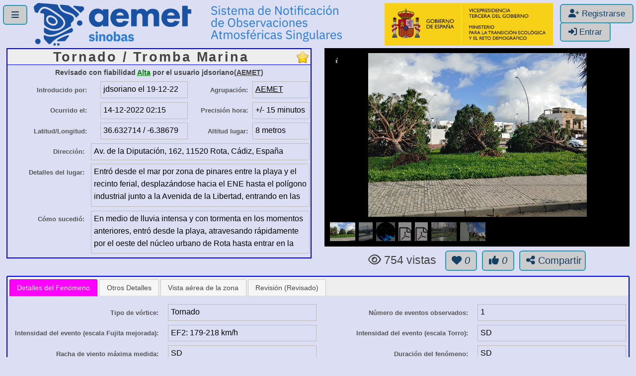

--- FILE ---
content_type: text/html; charset=UTF-8
request_url: https://sinobas.aemet.es/index.php?pag=detal&rep=1756
body_size: 12491
content:
<!DOCTYPE html><html lang="es"><head>
	<meta charset="UTF-8">
	<meta http-equiv="Content-Type" content="text/html; charset=utf-8">
	<meta http-equiv="X-UA-Compatible" content="IE=edge;" />
	<meta name="viewport" content="width=device-width, initial-scale=1.0, maximum-scale=1.0">
	<meta name="application-name" content="SINOBAS">
	<meta name="description" content="Sistema de Notificación de Observaciones Atmosféricas Singulares">
	<meta name="keywords" content="AEMET,Estatal,Meteorología,España,Agencia,Nacional,Tiempo,tornado,tromba,tuba,reventón,vórtice,tolvanera,lluvia,granizo,precipitación,nieve,alud,marina,fenómeno,reporte,meteoro">
	<meta name="author" content="AEMET - Agencia Estatal de Meteorología">
	<meta name="theme-color" content="#dcdff3">
	<meta property="og:title" content="2022-12-14"><meta property="og:type" content="article"><meta property="og:url" content="https://sinobas.aemet.es/index.php?pag=detal&amp;rep=1756"><meta property="og:description" content="Reporte en Sinobas"><meta property="og:image" content="https://sinobas.aemet.es/subidos/fotos/1756_2-1671470141420.jpg"><meta property="og:site_name" content="Sinobas">	<title>SINOBAS</title>
	<link rel="shortcut icon" href="/favicon.ico">

	<link rel="stylesheet" href="https://cdnjs.cloudflare.com/ajax/libs/jqueryui/1.13.2/themes/base/jquery-ui.min.css" integrity="sha512-ELV+xyi8IhEApPS/pSj66+Jiw+sOT1Mqkzlh8ExXihe4zfqbWkxPRi8wptXIO9g73FSlhmquFlUOuMSoXz5IRw==" crossorigin="anonymous" referrerpolicy="no-referrer" />
	<link rel="stylesheet" href="css/estilo-web.css" />

	<!-- Google Analytics -->
	<script async src="https://www.googletagmanager.com/gtag/js?id=UA-118286287-2"></script>
	<script>
		window.dataLayer = window.dataLayer || [];
		function gtag(){dataLayer.push(arguments);}
		gtag("js", new Date());
		gtag("config", "UA-118286287-2");
	</script>

	<script src="https://kit.fontawesome.com/d096031e5f.js" crossorigin="anonymous"></script>
	<script src="https://cdnjs.cloudflare.com/ajax/libs/jquery/3.7.0/jquery.min.js" integrity="sha512-3gJwYpMe3QewGELv8k/BX9vcqhryRdzRMxVfq6ngyWXwo03GFEzjsUm8Q7RZcHPHksttq7/GFoxjCVUjkjvPdw==" crossorigin="anonymous" referrerpolicy="no-referrer"></script>
	<script src="https://cdnjs.cloudflare.com/ajax/libs/jqueryui/1.13.2/jquery-ui.min.js" integrity="sha512-57oZ/vW8ANMjR/KQ6Be9v/+/h6bq9/l3f0Oc7vn6qMqyhvPd1cvKBRWWpzu0QoneImqr2SkmO4MSqU+RpHom3Q==" crossorigin="anonymous" referrerpolicy="no-referrer"></script>
</head><body class="fondo"><div id="contenedor" style="text-align: center;"><!-- INICIO: cabecera div -->
<div id="cargando" style="">
	<img src="imagenes/cargando.gif" alt="espera">
</div>

<header id="cabecera" style="    z-index: 1;display: inline-block;margin: 0.4rem 0 0 0;max-width: 1300px;padding: 0px;width: 100%;height:auto;"><ul id="menu-todos" class="lista-cab-4" style="float: left;display:contents;"><li class="resaltado boton_lin"><a id="#"><span class="fa fa-bars"></span></a><ul id="ver-menu-todos" style="display:none;"><li class="v-ss v-sm v-xs" style="display:none;font-size: 1.1rem; height:2rem;text-align: center;">Usuario</li><li class="v-ss v-sm v-xs" style="display:none;"><a href="javascript:regis_form();"><span class="fa fa-user-plus"></span>&nbsp;Registrarse</a></li><li class="v-ss v-sm v-xs" style="display:none;"><a href="javascript:login_form();"><span class="fa fa-sign-in"></span>&nbsp;Entrar</a></li><li style="font-size: 1.1rem; height:2rem;text-align: center;">Ayuda e información</li><li><a href="javascript:buzon_form();" title="Buzón de preguntas y sugerencias"><span class="fa fa-envelope-o"></span> Buzón</a></li><li><a href="objetos/Guia_fenomenos_sinobas.pdf" target="_blank" title="Breve guía descriptiva de los fenómenos meteorológicos recogidos en el Sistema de notificación de observaciones atmosféricas singulares SINOBAS"><span class="fa fa-book"></span> Guia de fenómenos</a></li><li><a href="objetos/Folleto SINOBAS.pdf" target="_blank" title="Folleto informativo sobre Sinobas"><span class="fa fa-book"></span> Folleto SINOBAS</a></li><li><a href="index.php?pag=faqs" target="_blank" title="Preguntas frecuentes"><span class="fa fa-tags"></span> F.A.Q.s</a></li></ul></li></ul><div id="logosinobas" style="float:left;margin-left: 0.5rem;"><a href="index.php"><img src="imagenes/aemet_sinobas_tagline_pos_hor_rgb.png" style="height:6rem;" alt="Sinobas" title="Ir a página de inicio"></a></div><div id="menu-md-lg-xl"><ul class="lista-cab-4"><li class="resaltado o-xs o-sm"><a href="javascript:regis_form();"><span class="fa fa-user-plus"></span>&nbsp;Registrarse</a></li><div class="o-lg o-md"><br></div><li class="resaltado o-xs o-sm"><a href="javascript:login_form();"><span class="fa fa-sign-in"></span>&nbsp;Entrar</a></li></ul></div><div id="logoministerio" class="o-ss o-sm o-xs o-md o-lg" style="margin-right:1rem;float: right;"><a href="http://www.aemet.es/" target="blank" title="Ministerio"><img src="imagenes/miteco.png" alt="logo_miteco" style="height:6rem;"></a></div>
</header> <!-- FIN: cabecera div -->
<div id="mensaje"></div>
<div id="dialogos"></div>



<!--  -->
<!--  -->
<!-- ZONA DE SCRIPTS JAVASCRIPT --> 
<!--  -->
<!--  -->
	<script type="text/javascript">
		/****************************************************************************************************************+
		*
		* --> FUNCIONES PARA GESTIONAR BOTONES Y FORMS DE LA CABECERA
		*
		*****************************************************************************************************************/
			// Función para callback de google maps. La pongo aquí para que esté disponible antes de la carga de las diferentes apis (importante para que no de error)
			function initMap() {
				map = new google.maps.Map(document.getElementById("map"), {
					center: { lat: 36.4, lng: -7 },
					zoom: 15,
				});
			}

			// Validación de formularios (Pone texto de error)
			function updateTips( t, n ) {
				t.text( n );
				t.addClass( "ui-state-highlight" );
			} //////////////////////////////////////////////////////

			// Validación de formularios (Chequea longitud de campos)
			function check_length( t, o, n, min, max ) {
				if ( o.val().length > max || o.val().length < min ) {
					o.addClass( "ui-state-error" );
					updateTips( t, "La longitud del campo " + n + " debe tener entre " +
						min + " y " + max + " caracteres.");
					return false;
				} else {
					return true;
				}
			} //////////////////////////////////////////////////////

			// Validación de formularios (chequea caracteres de la cadena)
			function check_regexp( t, o, regexp, n ) {
				if ( !( regexp.test( o.val() ) ) ) {
					o.addClass( "ui-state-error" );
					updateTips( t, n );
					return false;
				} else {
					return true;
				}
			} //////////////////////////////////////////////////////

			// Validación de formularios (Chequea campos repetidos igual)
			function check_repe( t, o1, o2, n ) {
				var a = o1[0].value;
				var b = o2[0].value;
				if ( a != b ) {
					o1.addClass( "ui-state-error" );
					o2.addClass( "ui-state-error" );
					updateTips( t, n );
					return false;
				} else {
					return true;
				}
			} //////////////////////////////////////////////////////

			// Controla el efecto de transición para los menús desplegables
			function volver_dialogo() {
				$("#mensaje").html(''); //css('display', 'none');      // Borro el sistema de listados de términos
				$("#web").show(); //css('display', 'block');
				// Si ha cargado el mapa de google
				if (window.google) {
					google.maps.event.trigger('#map', 'resize'); // Para evitar que el mapa se me quede pequeño en esquina superior izq
				}
			} //////////////////////////////////////////////////////

			// Accede al inicio de la web reiniciando
			function inicio_dialogo() {
				document.location.href = "index.php";
			} //////////////////////////////////////////////////////

			// Coloca el formulario de login (No pongo cargando porque esto no tarda nada y despista)
			function login_form() {
				var url = "app_login.php";
				$.ajax({
					type: "GET",
					url: url,
					async: true,
					success: function(datos) {
						$("#web").hide();
						$("#mensaje").html(datos);  // Lo pongo en pantalla el div
					},
				});
			} //////////////////////////////////////////////////////

			// Gestiona cuando se pulsa "Identificarse" (¿Cargo la página de nuevas?)
			function login() {
				// Declaración de variables
				var tips         = $( "#texto_error" );
				var username     = $(".dialogo #username");
				var password     = $(".dialogo #password");
				//var remember     = 'no';
				//if ($(".dialogo #remember").prop('checked')) { remember = 'yes'; }
				var campos_login = $( [] ).add( username ).add( password );
				var valido = true;

				campos_login.removeClass( "ui-state-error" ); // Quito el diseño de error de los campos
				tips.html('').removeClass( "ui-state-highlight");
				valido = valido && check_length(tips, username, "Usuario", 5, 16 );   // Valido el usuario
				valido = valido && check_length(tips, password, "Contraseña", 5, 16 );   // Valido la contraseña

				form_data = {username: username.val(), password: password.val()};
				if ( valido ) {
					var url = "app_login2.php";
					$.ajax({
						type: "POST",
						data: form_data,
						url: url,
						async: true,
						success: function(datos) {
							if (datos.substring(0, 5).toUpperCase() === "ERROR") {
								alert(datos);
							} else {
								document.location.href = "index.php";
							}
						},
					});
					return false;
				}
			} //////////////////////////////////////////////////////

			// Coloca el formulario de logout (No pongo cargando porque esto no tarda nada y despista)
			function logout_form() {
				var url = "app_logout.php";
				$.ajax({
					type: "GET",
					url: url,
					async: true,
					success: function(datos) {
						$("#web").hide();
						$("#mensaje").html(datos);  // Lo pongo en pantalla el div
					},
				});
			} //////////////////////////////////////////////////////

			// Gestiona cuando se pulsa "Cerrar Sesión" (No cargo la página, sólo cabecera)
			function logout() {
				var url = "app_logout2.php";
				$.ajax({
					type: "POST",
					url: url,
					async: true,
					success: function(datos) {
						if (datos != "") {
							alert(datos);
						} else {
							document.location.href = "index.php";
						}
					},
				});
				return false;
			} //////////////////////////////////////////////////////

			// Coloca el formulario de olvido de contraseña (No pongo cargando porque esto no tarda nada y despista)
			function olvido_form1() {
				var url = "app_olvido1.php";
				$.ajax({
					type: "GET",
					url: url,
					async: true,
					success: function(datos) {
						$("#web").hide();
						$("#mensaje").html(datos);  // Lo pongo en pantalla el div
					},
				});
			} //////////////////////////////////////////////////////

			// Coloca el formulario de olvido de contraseña (No pongo cargando porque esto no tarda nada y despista)
			function olvido_form2() {
				// Declaración de variables
				var tips    = $( "#texto_error" );
				var email   = $(".dialogo #email");
				var campos_login = $( [] ).add( email );
				var valido = true;

				form_data = {email: email.val()};
				if ( valido ) {
					var url = "app_olvido2.php"; // Aquí si todo va bien reiniciamos la web (manda email con link)
					$.ajax({
						type: "POST",
						data: form_data,
						url: url,
						async: true,
						success: function(datos) {
							if (datos.substring(0, 5).toUpperCase() === "ERROR") {
								alert(datos);
							} else {
								alert(datos);
								volver_dialogo();
							}
						},
					});
					return false;
				}
			} //////////////////////////////////////////////////////

			// Coloca el formulario de olvido de contraseña (No pongo cargando porque esto no tarda nada y despista)
			function olvido_form3() {
				
				// Declaración de variables
				var tips								 = $( "#texto_error" );
				var codigo               = $(".dialogo #codigo");
				var usuario              = $(".dialogo #usuario");
				var new_password         = $(".dialogo #new_password");
				var new_password_confirm = $(".dialogo #new_password_confirm");
				var campos_login = $( [] ).add( codigo ).add( usuario ).add( new_password ).add( new_password_confirm );
				var valido = true;

				campos_login.removeClass( "ui-state-error" ); // Quito el diseño de error de los campos
				tips.html('').removeClass( "ui-state-highlight");
				valido = valido && check_length(tips, codigo, "código", 40, 40 );   // Valido el código
				valido = valido && check_length(tips, usuario, "usuario", 5, 16 );   // Valido el usuario
				valido = valido && check_length(tips, new_password, "contraseña", 5, 16 );   // Valido la contraseña
				valido = valido && check_regexp(tips, new_password, /^(?=.*[a-z])(?=.*[A-Z])(?=.*[0-9]).{5,16}$/, "El campo debe contener al menos un número, una letra mayúscula y una minúscula." );
				valido = valido && check_repe(tips, new_password, new_password_confirm, "La contraseña no es igual a la de confirmación" );

				form_data = {codigo: codigo.val(), usuario: usuario.val(), new_password: new_password.val(), new_password_confirm: new_password_confirm.val()};
				if ( valido ) {
					var url = "app_olvido3.php";
					$.ajax({
						type: "POST",
						data: form_data,
						url: url,
						async: true,
						success: function(datos) {
							if (datos.substring(0, 5).toUpperCase() === "ERROR") {
								alert(datos);
							} else {
								alert(datos);
								inicio_dialogo();
							}
						},
					});
					return false;
				}
			} //////////////////////////////////////////////////////

			// Coloca el formulario de logout (No pongo cargando porque esto no tarda nada y despista)
			function regis_form() {
				var url = "app_regis.php";
				$.ajax({
					type: "POST",
					url: url,
					async: true,
					success: function(datos) {
						$("#web").hide();
						$("#mensaje").html(datos);  // Lo pongo en pantalla el div
					},
				});
			} //////////////////////////////////////////////////////

			// Gestiona cuando se pulsa "Identificarse" (¿Cargo la página de nuevas?)
			function regis() {
				// Declaración de variables
				var tips         = $( "#texto_error" );
				var username     = $(".dialogo #username");
				var password     = $(".dialogo #password");
				var password_c   = $(".dialogo #password_c");
				var email        = $(".dialogo #email");
				var email_c      = $(".dialogo #email_c");
				var security_code= $(".dialogo #security_code" );
				var policy       = $(".dialogo #policy" );
				var random_id    = $(".dialogo #random_id" ); // Lo mando aunque no sirve para nada (solo despistar al pirata ;-)
				var campos_login = $( [] ).add( username ).add( password ).add( password_c ).add( email ).add( email_c ).add( security_code ).add( policy_error );
				var valido = true;

				campos_login.removeClass( "ui-state-error" ); // Quito el diseño de error de los campos
				tips.html('').removeClass( "ui-state-highlight");
				valido = valido && check_length( tips, username, "usuario", 5, 16 );   // Valido el usuario
				valido = valido && check_length( tips, password, "contraseña", 5, 16 );   // Valido la contraseña
				valido = valido && check_regexp( tips, password, /^(?=.*[a-z])(?=.*[A-Z])(?=.*[0-9]).{5,16}$/, "El campo debe contener al menos un número, una letra mayúscula y una minúscula." );
				valido = valido && check_length( tips, email, "correo electrónico", 8, 50 );
				//valido = valido && check_length( tips, security_code, "código de seguridad", 5, 8 );
				valido = valido && check_regexp( tips, username, /^[a-zA-Z]([0-9a-zA-Z_])+$/, "El nombre de usuario sólo permite:  a-z, A-Z, 0-9, subrayados, y debe empezar por una letra." );
				valido = valido && check_regexp( tips, email, /^((([a-z]|\d|[!#\$%&'\*\+\-\/=\?\^_`{\|}~]|[\u00A0-\uD7FF\uF900-\uFDCF\uFDF0-\uFFEF])+(\.([a-z]|\d|[!#\$%&'\*\+\-\/=\?\^_`{\|}~]|[\u00A0-\uD7FF\uF900-\uFDCF\uFDF0-\uFFEF])+)*)|((\x22)((((\x20|\x09)*(\x0d\x0a))?(\x20|\x09)+)?(([\x01-\x08\x0b\x0c\x0e-\x1f\x7f]|\x21|[\x23-\x5b]|[\x5d-\x7e]|[\u00A0-\uD7FF\uF900-\uFDCF\uFDF0-\uFFEF])|(\\([\x01-\x09\x0b\x0c\x0d-\x7f]|[\u00A0-\uD7FF\uF900-\uFDCF\uFDF0-\uFFEF]))))*(((\x20|\x09)*(\x0d\x0a))?(\x20|\x09)+)?(\x22)))@((([a-z]|\d|[\u00A0-\uD7FF\uF900-\uFDCF\uFDF0-\uFFEF])|(([a-z]|\d|[\u00A0-\uD7FF\uF900-\uFDCF\uFDF0-\uFFEF])([a-z]|\d|-|\.|_|~|[\u00A0-\uD7FF\uF900-\uFDCF\uFDF0-\uFFEF])*([a-z]|\d|[\u00A0-\uD7FF\uF900-\uFDCF\uFDF0-\uFFEF])))\.)+(([a-z]|[\u00A0-\uD7FF\uF900-\uFDCF\uFDF0-\uFFEF])|(([a-z]|[\u00A0-\uD7FF\uF900-\uFDCF\uFDF0-\uFFEF])([a-z]|\d|-|\.|_|~|[\u00A0-\uD7FF\uF900-\uFDCF\uFDF0-\uFFEF])*([a-z]|[\u00A0-\uD7FF\uF900-\uFDCF\uFDF0-\uFFEF])))\.?$/i, "Email no válido (ej.: aemet@aemet.es)" );
				valido = valido && check_repe( tips, email, email_c, "El correo no es igual al de confirmación" );
				valido = valido && check_repe( tips, password, password_c, "La contraseña no es igual a la de confirmación" );
				if ( !policy[0].checked ) {
					$(".dialogo #policy_error" ).addClass( "ui-state-error" );
					updateTips( tips, "Debe aceptar las condiciones de uso y política de privacidad" );
					valido = false
				}
				// Si todo es correcto
				form_data = {username: username.val(), password: password.val(), password_c: password_c.val(), email: email.val(), email_c: email_c.val(), security_code: security_code.val(), policy: "yes", random_id: random_id.val()};
				if ( valido ) {
					var url = "app_regis2.php";
					$.ajax({
						type: "POST",
						data: form_data,
						url: url,
						async: true,
						success: function(datos) {
							if (datos.substring(0, 5).toUpperCase() === "ERROR") {
								alert(datos);
							} else {
								alert(datos);
								volver_dialogo();
							}
						},
					});
					return false;
				}
			} //////////////////////////////////////////////////////

			// Se encarga del funcionamiento del botón para descargar ficheros CSV en mapa
			function descargacsv_form(cod, ids) {
				var url = "app_descargacsv.php";
				$.ajax({
					type: "POST",
					data: { cod: cod, ids: ids },
					url: url,
					async: true,
					success: function(datos) {
						if (datos.substring(0, 5).toUpperCase() === "ERROR") {
							alert(datos);
						} else {
							$("#web").hide();
							$("#mensaje").html(datos);  // Lo pongo en pantalla el div
						}
					},
				});
			} //////////////////////////////////////////////////////

			// Coloca el formulario de buzón de sugerencias
			function buzon_form() {
				var url = "app_buzon.php";
				$.ajax({
					type: "GET",
					url: url,
					async: true,
					success: function(datos) {
						if (datos.substring(0, 5).toUpperCase() === "ERROR") {
							alert(datos);
						} else {
							$("#web").hide();
							$("#mensaje").html(datos);  // Lo pongo en pantalla el div
						}
					},
				});
			} //////////////////////////////////////////////////////

			// Valida el formulario de buzón y lo trabaja
			function buzon() {
				// Declaración de variables
				var tips        = $( "#texto_error" );
				var motivo      = $(".dialogo #motivo");
				var buzon_texto = $(".dialogo #buzon_texto");
				var campos_login = $( [] ).add( motivo ).add( buzon_texto );
				var valido = true;

				campos_login.removeClass( "ui-state-error" ); // Quito el diseño de error de los campos
				tips.html('').removeClass( "ui-state-highlight");
				valido = valido && check_length(tips, buzon_texto, "Mensaje", 2, 1024 );  

				form_data = {motivo: motivo.val(), buzon_texto: buzon_texto.val()};
				if ( valido ) {
					var url = "app_buzon2.php";
					$.ajax({
						type: "POST",
						data: form_data,
						url: url,
						async: true,
						success: function(datos) {
							if (datos.substring(0, 5).toUpperCase() === "ERROR") {
								alert(datos);
							} else {
								alert(datos);
								volver_dialogo();
							}
						},
					});
				}
			} //////////////////////////////////////////////////////

			// Gestiona cuando viene de aemet_activar y activo la cuenta
			function activar(codigo, usuario) {
				var url = "app_activar.php";
				$.ajax({
					type: "POST",
					data: { codigo: codigo, usuario: usuario },
					url: url,
					async: true,
					success: function(datos) {
						if (datos.substring(0, 5).toUpperCase() === "ERROR") {
							alert(datos);
							inicio_dialogo();
						} else {
							alert(datos);
							inicio_dialogo();
						}
					}
				});
			} //////////////////////////////////////////////////////

			// Carga el formulario de cambio de datos
			function usuario_form() {
				var url = "app_usuario.php";
				$.ajax({
					type: "POST",
					url: url,
					async: true,
					success: function(datos) {
						$("#web").hide();
						$("#mensaje").html(datos);  // Lo pongo en pantalla el div
					},
				});
			} //////////////////////////////////////////////////////

			// Recoge el formulario, lo valida y lo trabaja
			function usuario() {
				// Declaración de variables
				var tips        = $( "#texto_error" );
				var username    = $(".dialogo #username");
				var nombre      = $(".dialogo #nombre");
				var direccion   = $(".dialogo #direccion");
				var cod_postal  = $(".dialogo #cod_postal");
				var localidad   = $(".dialogo #localidad");
				var provincia   = $(".dialogo #provincia");
				var telefono    = $(".dialogo #telefono");
				var twitter     = $(".dialogo #twitter" );
				var miweb       = $(".dialogo #miweb" );
				var campos_login = $( [] ).add( username ).add( nombre ).add( direccion ).add( cod_postal ).add( localidad ).add( provincia ).add( telefono ).add( twitter ).add( miweb );
				var valido = true;

				campos_login.removeClass( "ui-state-error" ); // Quito el diseño de error de los campos
				tips.html('').removeClass( "ui-state-highlight");
				valido = valido && check_length( tips, nombre, "Nombre y Apellidos", 0, 255 );   // Valido la contraseña
				valido = valido && check_length( tips, direccion, "Dirección", 0, 255 );
				valido = valido && check_length( tips, cod_postal, "Código postal", 0, 5 );
				valido = valido && check_length( tips, localidad, "Localidad", 0, 50 );
				valido = valido && check_length( tips, provincia, "Provincia", 0, 50 );
				valido = valido && check_length( tips, telefono, "Teléfono", 0, 50 );
				valido = valido && check_length( tips, twitter, "Twitter", 0, 50 );
				valido = valido && check_length( tips, miweb, "Página Web", 0, 255 );
				// Si todo es correcto
				form_data = {username:username.val(), nombre:nombre.val(), direccion:direccion.val(), cod_postal:cod_postal.val(), localidad:localidad.val(), provincia:provincia.val(), telefono:telefono.val(), twitter:twitter.val(), miweb:miweb.val()};
				if ( valido ) {
					var url = "app_usuario2.php";
					$.ajax({
						type: "POST",
						data: form_data,
						url: url,
						async: true,
						success: function(datos) {
							if (datos.substring(0, 5).toUpperCase() === "ERROR") {
								alert(datos);
							} else {
								alert(datos);
								volver_dialogo();
							}
						},
					});
					return false;
				}
			} //////////////////////////////////////////////////////

			// Coloca el formulario
			function clave_form() {
				var url = "app_clave.php";
				$.ajax({
					type: "POST",
					url: url,
					async: true,
					success: function(datos) {
						$("#web").hide();
						$("#mensaje").html(datos);  // Lo pongo en pantalla el div
					},
				});
			} //////////////////////////////////////////////////////

			// Valida y trabaja el formulario clave
			function clave() {
				// Declaración de variables
				var tips         = $( "#texto_error" );
				var act_password = $(".dialogo #act_password");
				var pas_password = $(".dialogo #pas_password");
				var rep_password = $(".dialogo #rep_password");
				var campos_login = $( [] ).add( act_password ).add( pas_password ).add( rep_password );
				var valido = true;

				campos_login.removeClass( "ui-state-error" ); // Quito el diseño de error de los campos
				tips.html('').removeClass( "ui-state-highlight");
				valido = valido && check_length( tips, act_password, "contraseña actual", 5, 16 );   // Valido la contraseña
				valido = valido && check_length( tips, pas_password, "nueva contraseña", 5, 16 );   // Valido la contraseña
				valido = valido && check_regexp( tips, pas_password, /^(?=.*[a-z])(?=.*[A-Z])(?=.*[0-9]).{5,16}$/, "El campo debe contener al menos un número, una letra mayúscula y una minúscula." );
				valido = valido && check_repe( tips, pas_password, rep_password, "La nueva contraseña no es igual a la de confirmación" );
				// Si todo es correcto
				form_data = {act_password:act_password.val(), pas_password:pas_password.val(), rep_password:rep_password.val()};
				if ( valido ) {
					var url = "app_clave2.php";
					$.ajax({
						type: "POST",
						data: form_data,
						url: url,
						async: true,
						success: function(datos) {
							if (datos.substring(0, 5).toUpperCase() === "ERROR") {
								alert(datos);
							} else {
								alert(datos);
								volver_dialogo();
							}
						},
					});
					return false;
				}
			} //////////////////////////////////////////////////////

		/****************************************************************************************************************+
		*
		* --> CODIGO JAVASCRIPT PARA CUANDO TENEMOS CARGADA LA PÁGINA
		*
		*****************************************************************************************************************/
			$(document).ready(function() {    // Lo cargo cuando me ha llegado el DOM
				$('#menu-todos').click(function(event) {
					if( $('#ver-menu-todos').is(":visible") ){
						$('#ver-menu-todos').fadeOut(1000);
					} else {
						$('#ver-menu-todos').fadeIn(1000);
					}
					event.stopPropagation();
				});

				$('body').not("#ver-menu-todos").click(function() { 
					if( $('#ver-menu-todos').is(":visible") ){
						$('#ver-menu-todos').fadeOut(1000);
					}
				});
				$('#menu-usuario').click(function(event) {
					if( $('#ver-menu-usuario').is(":visible") ){
						$('#ver-menu-usuario').fadeOut(1000);
					} else {
						$('#ver-menu-usuario').fadeIn(1000);
					}
					event.stopPropagation();
				});

				$('body').not("#ver-menu-usuario").click(function() { 
					if( $('#ver-menu-usuario').is(":visible") ){
						$('#ver-menu-usuario').fadeOut(1000);
					}
				});
			});
	</script>

<div id="web"><div class="detalles_todo"><div class="detalles_izq" style="border: solid 2px #00F;max-height: 440px;"><div class="detalles_lin flota_izq"><h2>Tornado / Tromba Marina<img src="imagenes/destacado.png" style="float:right;height:1.8rem;margin:0 3px;" title="Reporte destacado" /></h2><span class="rem1 negrita" style="height:30px;">Revisado con fiabilidad <span style="color:green;" title="Se estima que su probabilidad de ocurrencia es superior al 70%"><u>Alta</u></span> por el usuario jdsoriano(<span title="Agencia Estatal de Meteorología"><u>AEMET</u>)</span></span></div><div class="detalles_lin flota_izq"><div class="mitad_lin" style="width:60%;float:left;"><div class="leyenda" style="width:43%;float:left;">Introducido por:</div><div class="dato" style="width:48%;float:right;">jdsoriano el 19-12-22</div></div><div class="mitad_lin" style="width:40%;float:right;"><div class="leyenda" style="width:47%;float:left;">Agrupación:</div><div class="dato" style="width:47%;float:right;"><span title="Agencia Estatal de Meteorología"><u>AEMET</u></span></div></div></div><div class="detalles_lin flota_izq"><div class="mitad_lin" style="width:60%;float:left;"><div class="leyenda" style="width:43%;float:left;">Ocurrido el:</div><div class="dato" style="width:48%;float:right;">14-12-2022 02:15</div></div><div class="mitad_lin" style="width:40%;float:right;"><div class="leyenda" style="width:47%;float:left;">Precisión hora:</div><div class="dato" style="width:47%;float:right;">+/- 15 minutos</div></div></div><div class="detalles_lin flota_izq"><div class="mitad_lin" style="width:60%;float:left;"><div class="leyenda" style="width:43%;float:left;">Latitud/Longitud:</div><div class="dato" style="width:48%;float:right;">36.632714 / -6.38679</div></div><div class="mitad_lin" style="width:40%;float:right;"><div class="leyenda" style="width:47%;float:left;">Altitud lugar:</div><div class="dato" style="width:47%;float:right;">8 metros</div></div></div><div class="detalles_lin flota_izq"><div class="completa_lin" style="width:100%;"><div class="leyenda" style="width:25%;float:left;">Dirección:</div><div class="dato" style="width:72%;float:right;">Av. de la Diputación, 162, 11520 Rota, Cádiz, España</div></div></div><div class="detalles_lin flota_izq"><div class="completa_lin" style="width:100%;"><div class="leyenda" style="width:25%;float:left;">Detalles del lugar:</div><div class="dato" style="width:72%;float:right;" title="Entró desde el mar por zona de pinares entre la playa y el recinto ferial, desplazándose hacia el ENE hasta el polígono industrial junto a la Avenida de la Libertad, entrando en las instalaciones de la Base."><pre id="nosaltar">Entró desde el mar por zona de pinares entre la playa y el recinto ferial, desplazándose hacia el ENE hasta el polígono industrial junto a la Avenida de la Libertad, entrando en las instalaciones de la Base.</pre></div></div></div><div class="detalles_lin flota_izq"><div class="completa_lin" style="width:100%;"><div class="leyenda" style="width:25%;float:left;">Cómo sucedió:</div><div class="dato" style="width:72%;float:right;" title="En medio de lluvia intensa y con tormenta en los momentos anteriores, entró desde la playa, atravesando rápidamente por el oeste del núcleo urbano de Rota hasta entrar en la Base por rotonda junto a polígono industrial."><pre id="nosaltar">En medio de lluvia intensa y con tormenta en los momentos anteriores, entró desde la playa, atravesando rápidamente por el oeste del núcleo urbano de Rota hasta entrar en la Base por rotonda junto a polígono industrial.</pre></div></div></div></div><div class="detalles_dch"><div id="galeria" style="height:400px;"><a href="subidos/fotos/1756_2-1671470141420.jpg"><img src="subidos/thumbs/1756_2-1671470141420.jpg" title="Aportado por jdsoriano el día 19-12-2022."></a><a href="subidos/fotos/1756_1-1671470056786.jpeg"><img src="subidos/thumbs/1756_1-1671470056786.jpeg" title="Aportado por jdsoriano el día 19-12-2022."></a><a href="subidos/fotos/1756_5-1673346021761.png"><img src="subidos/thumbs/1756_5-1673346021761.png" title="Aportado por jdsoriano el día 10-01-2023. PPI de reflectividad, radar de Sevilla"></a><a href="subidos/pdfs/1756_4-1673346010584.pdf"><img class="iframe" src="subidos/thumbs/icono_pdf.gif" data-layer="<p style='text-align:center;'>Fichero .PDF</p><p style='text-align:center;'>Click para verlo y/o descargarlo</p>" title="Aportado por jdsoriano el día 10-01-2023."></a><a href="subidos/pdfs/1756_3-1673346010579.pdf"><img class="iframe" src="subidos/thumbs/icono_pdf.gif" data-layer="<p style='text-align:center;'>Fichero .PDF</p><p style='text-align:center;'>Click para verlo y/o descargarlo</p>" title="Aportado por jdsoriano el día 10-01-2023."></a><a href="subidos/fotos/1756_2-1673345982776.jpg"><img src="subidos/thumbs/1756_2-1673345982776.jpg" title="Aportado por jdsoriano el día 10-01-2023."></a><a href="subidos/fotos/1756_1-1673345968020.jpg"><img src="subidos/thumbs/1756_1-1673345968020.jpg" title="Aportado por jdsoriano el día 10-01-2023."></a><div class="layer"><div style="width:100%;height:100%;"></div></div></div><div style="line-height:10px;">&nbsp;</div><div id="redes_sociales" class="" style="text-align:center;"><div id="" class="" style="margin-right:0.5rem;display:inline-block;" title="Nº de veces que se ha visualizado este reporte"><i class="fa fa-eye"></i>&nbsp;754 vistas</div> <div id="fav" onclick="marca_fav(1756);" class="resaltado" style="margin-left:0.3rem;" title="Marcar como reporte favorito"><a id="#" class="boton_filtro">&nbsp;<i class="fa fa-heart"></i>&nbsp;<i id="nfav">0</i>&nbsp;</a></div> <div id="gusta" onclick="marca_gusta(1756);" class="resaltado" style="margin-left:0.3rem;" title="Marcar como <i>Me Gusta</i>"><a id="#" class="boton_filtro">&nbsp;<i class="fa fa-thumbs-up"></i>&nbsp;<i id="ngusta">0</i>&nbsp;</a></div> <div id="menu-redes" class="resaltado" style="margin-left:0.3rem;"><ul class=""><li id="reportes_favorito" title="Marcar como <i>Me Gusta</i>"><a id="#" class="boton_filtro">&nbsp;<i class="fa fa-share-alt"></i>&nbsp;Compartir</a><ul id="ver-menu-redes" style="display: none;"><li><a href="https://twitter.com/share?url=https://sinobas.aemet.es/index.php?pag=detal%26rep=1756&text=Visita este reporte%20sobre Tornado / Tromba Marina en @aemet_sinobas" target="_blank"><i class="fa fa-twitter"></i>&nbsp;&nbsp;Twitter</a></li><li><a href="http://www.facebook.com/sharer.php?s=100&p[url]=https://sinobas.aemet.es/index.php&p[title]t=Visita este Reporte de Sinobas" target="_blank"><i class="fa fa-facebook"></i>&nbsp;&nbsp;&nbsp;Facebook</a></li><li><a href="mailto:?&subject=Interesante fenómeno meteorológico&body=Hola.%0D%0ATe recomiendo que veas este fenómeno meteorológico sobre Tornado / Tromba Marina ( https://sinobas.aemet.es/index.php?rep=1756%26pag=detal )"><i class="fa fa fa-envelope-o"></i>&nbsp;&nbsp;Email</a></li></ul></li></ul></div></div></div></div><div style="clear:right;width:100%;margin:0px;padding:0px;overflow:auto;position:relative;display:block;"><div id="tabs_detalles" style="margin:10px 0 0 0;padding:0px;border: solid 2px #00F; min-height: 400px;background: transparent;"><div><ul style="background:#EEE;"><li><a href="#d_fenomeno" title="Ver los detalles del fenómeno seleccionado">Detalles del Fenómeno</a></li><li><a href="#d_otros" title="Ver los daños producidos, fuentes de la información y otros detalles del fenómeno seleccionado">Otros Detalles</a></li><li><a href="#d_aerea" onclick="javascript:carga_mapa('36.632714','-6.38679');" title="Ver una vista aérea de la zona donde se produjo el fenómeno">Vista aérea de la zona</a></li><li><a href="#d_revision" title="Validación, revisión y valoración del fenómeno introducido por el usuario (sólo administradores)">Revisión (Revisado)</a></li></ul></div><div id="d_fenomeno" style="margin:0px;padding:2px;"><div id="" class=""	style="height:1rem;"></div><div class="detalles_lin flota_izq"><div class="mitad_lin"><div class="leyenda flota_izq ancho50">Tipo de vórtice:</div><div class="dato flota_dch ancho50">Tornado</div></div><div class="mitad_lin"><div class="leyenda flota_izq ancho50">Número de eventos observados:</div><div class="dato flota_dch ancho50">1</div></div></div><div class="detalles_lin flota_izq"><div class="mitad_lin"><div class="leyenda flota_izq ancho50">Intensidad del evento (escala Fujita mejorada):</div><div class="dato flota_dch ancho50">EF2: 179-218 km/h</div></div><div class="mitad_lin"><div class="leyenda flota_izq ancho50">Intensidad del evento (escala Torro):</div><div class="dato flota_dch ancho50">SD</div></div></div><div class="detalles_lin flota_izq"><div class="mitad_lin"><div class="leyenda flota_izq ancho50">Racha de viento máxima medida:</div><div class="dato flota_dch ancho50">SD</div></div><div class="mitad_lin"><div class="leyenda flota_izq ancho50">Duración del fenómeno:</div><div class="dato flota_dch ancho50">SD</div></div></div><div class="detalles_lin flota_izq"><div class="mitad_lin"><div class="leyenda flota_izq ancho50">¿ Ha sido vista la nube-embudo ?:</div><div class="dato flota_dch ancho50">No</div></div><div class="mitad_lin"><div class="leyenda flota_izq ancho50">Nº de vórtices de succión observados:</div><div class="dato flota_dch ancho50">1</div></div></div><div class="detalles_lin flota_izq"><div class="mitad_lin"><div class="leyenda flota_izq ancho50">Fenómenos que acompañaron el evento:</div><div class="dato flota_dch ancho50">* Lluvia fuerte<br>* Tormenta<br></div></div><div class="mitad_lin"><div class="leyenda flota_izq ancho50">De que otro fenómeno pudo tratarse:</div><div class="dato flota_dch ancho50">SD</div></div></div><div class="detalles_lin flota_izq"><div class="mitad_lin"><div class="leyenda flota_izq ancho50">Longitud aprox. de la trayectoria:</div><div class="dato flota_dch ancho50">Entre 2 y 3 km</div></div><div class="mitad_lin"><div class="leyenda flota_izq ancho50">Anchura media aprox. de la trayectoria:</div><div class="dato flota_dch ancho50">50 metros</div></div></div><div class="detalles_lin flota_izq"><div class="mitad_lin"><div class="leyenda flota_izq ancho50">Anchura máxima aprox. de la trayectoria:</div><div class="dato flota_dch ancho50">150 metros</div></div><div class="mitad_lin"><div class="leyenda flota_izq ancho50">Avanzaba en la dirección:</div><div class="dato flota_dch ancho50">suroeste a noreste</div></div></div></div><div id="d_otros" style="margin:0px;padding:2px;"><div id="" class=""	style="height:1rem;"></div><div class="detalles_lin flota_izq"><div class="leyenda flota_izq ancho20">Daños en bienes:</div><div class="dato flota_dch ancho80">Daños en vehículos, cubiertas, elementos de fachada, instalaciones deportivas...</div></div><div class="detalles_lin flota_izq"><div class="leyenda flota_izq ancho20">Daños en campos, bosques...:</div><div class="dato flota_dch ancho80">Al menos 20 pinos y eucaliptos en la zona de playa, muchos más en el interior del núcleo urbano.</div></div><div class="detalles_lin flota_izq"><div class="tercio_lin"><div class="leyenda flota_izq ancho50">Valoración de los daños:</div><div class="dato flota_dch ancho50">Sin Datos</div></div><div class="tercio_lin"><div class="leyenda flota_izq ancho50">Personas heridas:</div><div class="dato flota_dch ancho50">Sin Datos</div></div><div class="tercio_lin"><div class="leyenda flota_izq ancho50">Personas fallecidas:</div><div class="dato flota_dch ancho50">Sin Datos</div></div></div><div class="detalles_lin flota_izq"><div class="leyenda flota_izq ancho20">Fuentes de la información:</div><div class="dato flota_dch ancho80">* Testigo de los daños<br>* Informado por un testigo del evento<br>* Informado por un testigo de los daños<br>* Información en los medios<br>* Información en sitios webs<br>* Fotos o videos del evento<br>* Fotos o videos de los daños<br></div></div><div class="detalles_lin flota_izq"><div class="leyenda flota_izq ancho20">Enlaces relacionados:</div><div class="dato flota_dch ancho80">* <a href="https://rotaaldia.com/art/37331/las-consecuencias-del-tornado-en-rota-vallas-caidas-coches-volcados-cristales-rotos-arboles-tronchados-y-otros-destrozos" class="e_azul" target="_blank">https://rotaaldia.com/art/37331/las-consecuencias-del-tornado-en-rota-vallas-caidas-coches-volcados-cristales-rotos-arboles-tronchados-y-otros-destrozos</a> => Aportado por jdsoriano el día 19-12-2022.<br></div></div><div class="detalles_lin flota_izq"><div class="leyenda flota_izq ancho20">Videos relacionados:</div><div class="dato flota_dch ancho80">Sin Videos</div></div><div class="detalles_lin flota_izq"><div class="leyenda flota_izq ancho20">Pdf´s relacionados:</div><div class="dato flota_dch ancho80">* <a href="subidos/pdfs/1756_4-1673346010584.pdf" class="e_azul" target="_blank">Ficha_visita_20221214_Rota_Jerez.pdf</a> => Aportado por jdsoriano el día 10-01-2023.<br>* <a href="subidos/pdfs/1756_3-1673346010579.pdf" class="e_azul" target="_blank">Informe_preliminar_20221214_Rota-Jerez.pdf</a> => Aportado por jdsoriano el día 10-01-2023.<br></div></div></div><div id="d_aerea" style="margin:0px;padding:2px;width:100%;"><div id="mapa" style="margin:0px;padding:0px;width:100%;font-size:1.1rem;"><div id="map"></div></div><!-- SCRIPT PARA MOSTRAR EL MAPA DE GOOGLE Y LA FUNCIONALIDAD DE CENTRAR -->
	<script src="https://maps.googleapis.com/maps/api/js?key=AIzaSyAfX2E9o2rcNNi7omiz0dnXfteqKQEb0FQ&language=es&region=es&callback=initMap" refer></script>
	<script type="text/javascript">
		function carga_mapa(lat, lng) {
			var posicion = new google.maps.LatLng(lat, lng);
			var opciones = {
					zoom: 15,
					center: posicion,
					mapTypeId: google.maps.MapTypeId.SATELLITE,
					mapTypeControlOptions: {
							style: google.maps.MapTypeControlStyle.DROPDOWN_MENU
					},
					noClear: false,
					mapTypeControl: true,
					navigationControl: false,
					streetViewControl: true,
					zoomControl: true,
					scaleControl: true
			};
			var mapdiv2 = document.getElementById("map");
			mapdiv2.style.width    = '100%';
			mapdiv2.style.height   = '356px';
			mapdiv2.style.position = 'relative';
			mapdiv2.style.display  = 'inline-block';

			var detalles_map = new google.maps.Map(mapdiv2, opciones);
			var detalles_marca = new google.maps.Marker({
				'position': posicion,
				'map': detalles_map,
				'title': lat + ' / ' + lng
			});
			var boton  = "<div style='position:absolute;left:120px;top:8px;display: inline-block;background-color: #FFCC00;border: 1px solid blue;color: #000;padding: 3px 4px 2px 4px;margin:0px;'>";
			boton     += "<input type='button' class='submit' name='centrar' id='centrar' value=' Centrar el Mapa ' title='Pulsando en este botón se centra el mapa en el punto donde se produjo el fenómeno'>";
			boton     += "</div>";
			$( "#map" ).append(boton);
			// Pulsa el boton centrar
			$( "#centrar" ).click(function( event ) {
				//var posicion = new google.maps.LatLng (lat, lng);
				detalles_map.setCenter (posicion);
			});
			$(document).ready(function() {    // Lo cargo cuando me ha llegado el DOM
				google.maps.event.trigger(detalles_map, 'resize'); // Para evitar que el mapa se me quede pequeño en esquina superior izq
				detalles_map.setCenter (posicion);
			});
		}
	</script>
</div><div id="d_revision" style="margin:0px;padding:2px;font-size: 1.1rem;"><div id="muestra_revision" style="padding:0.2rem;margin:0.3rem;background-color: #EFEFEF;"><fieldset><legend>ÚLTIMA REVISIÓN AL REPORTE : </legend><div class="detalles_lin flota_izq"><div class="mitad_lin"><div class="leyenda flota_izq ancho50">Revisión realizada por :</div><div class="dato flota_dch ancho50">jdsoriano</div></div><div class="mitad_lin"><div class="leyenda flota_izq ancho50">Realizada el día :</div><div class="dato flota_dch ancho50">2022-12-19 18:22:16</div></div></div><div class="detalles_lin flota_izq"><div class="mitad_lin"><div class="leyenda flota_izq ancho50">Fiabilidad del reporte :</div><div class="dato flota_dch ancho50">3</div></div><div class="mitad_lin"><div class="leyenda flota_izq ancho50">¿Existe un informe de AEMET? :</div><div class="dato flota_dch ancho50">No</div></div></div><div class="detalles_lin flota_izq"><div class="mitad_lin"><div class="leyenda flota_izq">Comentarios sobre la fiabilidad del reporte :</div><div class="dato flota_dch ancho100"></div></div><div class="mitad_lin"><div class="leyenda flota_izq">Estado y localización (url, informe, ...) del informe de AEMET :</div><div class="dato flota_dch ancho100"></div></div></div></fieldset></div>
<!-- LO PONGO AL FINAL PARA PODER COGER VARIABLES PHP -->
<script type="text/javascript">
	$(document).ready(function() {    // Lo cargo cuando me ha llegado el DOM
		// Formateo campos y botones
		$("#guarda_revision").not(':input[type=button], :input[type=submit], :input[type=file]').addClass("ui-widget-content");
		$(":button").button();

		// Enviar formulario
		$( "#enviarevision" ).click(function( event ) {
			$('#enviarevision').attr("disabled", true); // Deshabilito el botón para que no pueda hacer varios envios al mismo tiempo
			$("#cargando").show();
			event.preventDefault();
			event.stopImmediatePropagation();
			$('#guarda_revision').validVal();
			var form_data_revi = $( "#guarda_revision" ).triggerHandler( "submitForm" );
			if ( form_data_revi ) {  // Si tengo datos paso a validar del formulario
				$.ajax({
					type: "POST",
					url: "guarda_revision.php",
					data: form_data_revi,
					dataType: "json",
					success: function( datos ) {
						$(function(){
							$("#cargando").hide();
							$('#enviarevision').attr("disabled", false); // Habilito el botón para que pueda enviar otra vez
							$("#dialogos").html(datos.info+'<br>'+datos.error);
							$("#dialogos").dialog({
								title: "Información al usuario",
								modal: true,
								height: "auto",
								width: "auto",
								buttons: {
									"Terminar": function(){
										document.location.href="index.php?pag=detal&rep="+datos.id_fenom; 
									}
								},
								close: function( event, ui ) {
									document.location.href="index.php?pag=detal&rep="+datos.id_fenom; 
								},
								show: "blind",
								hide: "explode"
							});
						});
					},
					fail: function(jqXHR, textStatus, errorThrown) { 
						$("#cargando").hide();
						$('#enviarevision').attr("disabled", false); // Habilito el botón para que pueda enviar otra vez
						muestra_mensaje( 'Existen errores en el formulario <b>(formulario no enviado)</b>' );
					}
				});
			} else {
				$("#cargando").hide();
				$('#enviafotos').attr("disabled", false); // Habilito el botón para que pueda enviar otra vez
			}
		});
	});
</script></div></div></div><!--  -->
<!--  -->
<!-- ZONA DE SCRIPTS JAVASCRIPT --> 
<!--  -->
<!--  -->
	<script type="text/javascript" src="js/galleria.min.js"></script>
	<script type="text/javascript" src="js/galleria.classic.min.js"></script> 
	<script type="text/javascript" src="js/jquery.validVal-4.0.1.js"></script>
	<script type="text/javascript" src="js/libreria.js"></script>  

	<!-- Script específico de detalles -->
	<script type="text/javascript">
		var voto_fav = true;
		var voto_gus = true;

		// Borra el reporte de favoritos
		function borra_fav(id) {
			if (voto_fav) {   // Si ha marcado una id
				$.ajax({
					type: "POST",
					url: "app_fav_quitar.php",
					data: { id: id },
					cache: false,
					success: function(datos) {
						if (datos.substring(0, 5).toUpperCase() === "ERROR") {
							alert(datos);
						} else {
							$('#fav').removeClass("ui-state-active");  
							$('#nfav').html((parseInt($('#nfav').html()) - 1));
							voto_fav = false;
							alert(datos);
						}
					},
				});
			} else {
				alert('Actualice la página para volver a marcar como favorito.');
			}
		}

		// Añade el reporte a favoritos
		function marca_fav(id) {
			if (voto_fav) {   // Si ha marcado una id
				$.ajax({
					type: "POST",
					url: "app_fav_marcar.php",
					data: { id: id },
					cache: false,
					success: function(datos) {
						if (datos.substring(0, 5).toUpperCase() === "ERROR") {
							alert(datos);
						} else {
							$('#fav').addClass("ui-state-active");
							$('#nfav').html((parseInt($('#nfav').html()) + 1));
							voto_fav = false;
							alert(datos);
						}
					},
				});
			} else {
				alert('Actualice la página para volver a quitar como favorito.');
			}
		}

		// Borra el reporte de favoritos
		function borra_gusta(id) {
			if (voto_gus) {   // Si ha marcado una id
				$.ajax({
					type: "POST",
					url: "app_gusta_quitar.php",
					data: { id: id },
					cache: false,
					success: function(datos) {
						if (datos.substring(0, 5).toUpperCase() === "ERROR") {
							alert(datos);
						} else {
							$('#gusta').removeClass("ui-state-active");
							$('#ngusta').html((parseInt($('#ngusta').html()) - 1));
							voto_gus = false;
							alert(datos);
						}
					},
				});
			} else {
				alert('Actualice la página para volver a marcar como Me Gusta.');
			}
		}

		// Añade el reporte a favoritos
		function marca_gusta(id) {
			if (voto_gus) {   // Si ha marcado una id
				$.ajax({
					type: "POST",
					url: "app_gusta_marcar.php",
					data: { id: id },
					cache: false,
					success: function(datos) {
						if (datos.substring(0, 5).toUpperCase() === "ERROR") {
							alert(datos);
						} else {
							$('#gusta').addClass("ui-state-active");
							$('#ngusta').html((parseInt($('#ngusta').html()) + 1));
							voto_gus = false;
							alert(datos);
						}
					},
				});
			} else {
				alert('Actualice la página para volver a quitar como Me Gusta.');
			}
		}

		
			
		$(document).ready(function() {    // Lo cargo cuando me ha llegado el DOM
			// Activo los tabs
			$('#tabs_detalles').tabs({});
			$('#tabs_detalles').tabs( "option", "heightStyle", "fill" );  // Pongo que los tabs se adapten la altura al más alto
				
			// Activo la galería de fotos
			if ($('#galeria').length) {
				$('#galeria').galleria({
					transition: 'fadeslide',
					debug: false,
					dummy: 'imagenes/enlaceperdidogrande.png',
					lightbox: true,
					dataConfig: function(img) {
						// Retorna el div correspondiente a la imagen para enlace a foto en grande
						return {
							layer: $(img).parent().next('.layer').html()
						}
					}
				});	
			}

			// Control del menú para redes sociales
			$('#menu-redes').click(function(event) {
				if( $('#ver-menu-redes').is(":visible") ){
					$('#ver-menu-redes').fadeOut(1000);
				} else {
					$('#ver-menu-redes').fadeIn(1000);
				}
				event.stopPropagation();
			});

			$("#cargando").hide(); // Quito el icono de carga
		});
	</script></div><div id="pie"><table width="100%"><tbody><tr><td style="text-align:center;">&copy; AEMET. Autorizado el uso de la información y su reproducción citando a AEMET como autora de la misma.<br><span style="color:red;font-style: italic;">La información aquí contenida no puede utilizarse con fines administrativos o legales</span></td><td style="text-align:center;"><a href="https://twitter.com/AEMET_Sinobas" target="blank"><img id="twitterimg" src="imagenes/boton_twitter2.png" style="width:13.188rem;height:1.75rem" alt="Twitter"></a><br><a id="nota_legal" onclick="nleg_txt();" href="#" title="Información sobre condiciones de uso" >Nota legal</a>&nbsp;&nbsp;&nbsp;&nbsp;&nbsp;<a target="_blank" id="accesibilidad" href="http://www.aemet.es/es/accesibilidad" title="Información sobre accesibilidad en AEMET. Enlace en página nueva">Accesibilidad Web</a></td></tr></tbody></table></div>
<!--  -->
<!-- ZONA DE CSS --> 
<!--  
	<style type="text/css">
		.btn {position:relative; display: inline-table; white-space: nowrap; height:2rem; width: 85%; background-color:#1d9bf0; color:#fff; border-radius:9999px; cursor:pointer}
		.btn:active,.btn:focus,.btn:hover {text-decoration: none; background-color:#0c7abf} 
		/*.btn:active {box-shadow:inset 0 3px 5px rgba(0,0,0,.1)}.btn:active{box-shadow:inset 0 3px 7px rgba(0,0,0,.1)} */
		.btn i {position:relative; display:inline-flex; margin: -4px; width: 1.6rem; height: 1.6rem; background:transparent 0 0 no-repeat;background-image:url(data:image/svg+xml,%3Csvg%20xmlns%3D%22http%3A%2F%2Fwww.w3.org%2F2000%2Fsvg%22%20viewBox%3D%220%200%2072%2072%22%3E%3Cpath%20fill%3D%22none%22%20d%3D%22M0%200h72v72H0z%22%2F%3E%3Cpath%20class%3D%22icon%22%20fill%3D%22%23fff%22%20d%3D%22M68.812%2015.14c-2.348%201.04-4.87%201.744-7.52%202.06%202.704-1.62%204.78-4.186%205.757-7.243-2.53%201.5-5.33%202.592-8.314%203.176C56.35%2010.59%2052.948%209%2049.182%209c-7.23%200-13.092%205.86-13.092%2013.093%200%201.026.118%202.02.338%202.98C25.543%2024.527%2015.9%2019.318%209.44%2011.396c-1.125%201.936-1.77%204.184-1.77%206.58%200%204.543%202.312%208.552%205.824%2010.9-2.146-.07-4.165-.658-5.93-1.64-.002.056-.002.11-.002.163%200%206.345%204.513%2011.638%2010.504%2012.84-1.1.298-2.256.457-3.45.457-.845%200-1.666-.078-2.464-.23%201.667%205.2%206.5%208.985%2012.23%209.09-4.482%203.51-10.13%205.605-16.26%205.605-1.055%200-2.096-.06-3.122-.184%205.794%203.717%2012.676%205.882%2020.067%205.882%2024.083%200%2037.25-19.95%2037.25-37.25%200-.565-.013-1.133-.038-1.693%202.558-1.847%204.778-4.15%206.532-6.774z%22%2F%3E%3C%2Fsvg%3E)}
	</style>
  -->
<!-- ZONA DE SCRIPTS JAVASCRIPT --> 
<!--  -->
	<script type="text/javascript">
		// Coloca el formulario con el mensaje de la nota legal
		function nleg_txt() {
			var url = "app_nleg.php";
			$.ajax({
				type: "POST",
				url: url,
				async: true,
				success: function(datos) {
					$("#web").hide();
					$("#mensaje").html(datos);  // Lo pongo en pantalla el div
				},
			});
		} 
	</script>
	<script async src="https://platform.twitter.com/widgets.js" charset="utf-8"></script></div></body></html>

--- FILE ---
content_type: text/css
request_url: https://sinobas.aemet.es/css/estilo-web.css
body_size: 6470
content:
/*X RESET DE CONFIGURACION */
	@charset "utf-8"; /* Caracteres */

	* {
		-webkit-box-sizing: border-box;
		-moz-box-sizing: border-box;
		box-sizing: border-box;
	}
	body {
		background: repeat-x top #fff;
		margin: 0;
		padding: 0;
		-webkit-font-smoothing: antialiased;
		-moz-osx-font-smoothing: grayscale;
		font-size: 1.6rem;
		line-height: 1.8rem;
	}
	body, select, input, div {
		font-family: 'Open Sans', sans-serif;
		color: #444;
	}
	img {
		margin:0px;
		padding:0px;
		border: none;
		vertical-align: middle;
	}
	html {
		overflow-x:hidden;
		-ms-text-size-adjust: 100%;
		-webkit-text-size-adjust: 100%;
		font-size: 62.5%;
		height: 100%;
		width: 100%;
	}
	article, aside, details, figcaption, figure, footer, header, hgroup, main, menu, nav, section, summary {
		display: block;
	}
	audio, canvas, progress, video {
		display: inline-block;
	}
	.container:before, .container:after, .row:before, .row:after, .form-horizontal .form-group:before, .form-horizontal .form-group:after  {
		display: table;
		content: " ";
		clear: both;
	}
	*:before, *:after {
		-webkit-box-sizing: border-box;
		-moz-box-sizing: border-box;
		box-sizing: border-box;
	}
	audio:not([controls]) {
		display: none;
		height: 0;
	}
	progress {
		vertical-align: baseline;
	}
	template,	[hidden] {
		display: none;
	}
	a {
		background-color: transparent;
	}
	a:active,	a:hover {
		outline-width: 0;
	}
	abbr[title] {
		border-bottom: none;
		text-decoration: underline;
		text-decoration: underline dotted;
	}
	b, strong {
		font-weight: bolder;
	}
	dfn {
		font-style: italic;
	}
	mark {
		background-color: #ff0;
		color: #000;
	}
	small {
		font-size: 80%;
	}
	sub, sup {
		font-size: 75%;
		line-height: 0;
		position: relative;
		vertical-align: baseline;
	}
	sub {
		bottom: -0.25em;
	}
	sup {
		top: -0.5em;
	}
	svg:not(:root) {
		overflow: hidden;
	}
	code,	kbd, pre,	samp {
		font-family: monospace, monospace;
		font-size: 1em;
	}
	figure {
		margin: 1em 40px;
	}
	hr {
		-webkit-box-sizing: content-box;
						box-sizing: content-box;
		height: 0;
		overflow: visible;
	}
	button,	input, select, textarea {
		font: inherit;
	}
	select {
		padding: 0.1rem 0.3rem 0.3rem 0;
	}
	optgroup {
		font-weight: bold;
	}
	button,	input, select {
		overflow: visible;
	}
	button,	input, select, textarea {
		margin: 0;
		padding-left: 0.3rem;
		font-size: 1.3rem;
	}
	button,	select {
		text-transform: none;
	}
	button,	[type="button"], [type="reset"], [type="submit"] {
		cursor: pointer;
	}
	[disabled] {
		cursor: default;
	}
	button,	html [type="button"],	[type="reset"],	[type="submit"] {
		-webkit-appearance: button;
	}
	button::-moz-focus-inner,	input::-moz-focus-inner {
		border: 0;
		padding: 0;
	}
	button:-moz-focusring, input:-moz-focusring {
		outline: 1px dotted ButtonText;
	}
	fieldset {
		border: 2px solid #BBB;
		margin-bottom: 1rem;
		padding: 0.35rem 0.625rem 0.75rem;
	}
	legend {
		-webkit-box-sizing: border-box;
						box-sizing: border-box;
		color: inherit;
		display: table;
		max-width: 100%;
		padding: 0;
		white-space: normal;
	}
	textarea {
		overflow: auto;
	}
	[type="checkbox"], [type="radio"] {
		-webkit-box-sizing: border-box;
						box-sizing: border-box;
		padding: 0;
		border: 0px;
		padding-top: 2px;
	}
	[type="number"]::-webkit-inner-spin-button, [type="number"]::-webkit-outer-spin-button {
		height: auto;
	}
	[type="search"] {
		-webkit-appearance: textfield;
	}
	[type="search"]::-webkit-search-cancel-button, [type="search"]::-webkit-search-decoration {
		-webkit-appearance: none;
	}
	input, textarea, select { 
		border: solid 1px #999;
	}
	input.focus, textarea.focus, select.focus { 
		border-color: #000 !important; 
	}
	input.invalid, textarea.invalid, select.invalid { 
		border: 2px solid red;
	}
	input.inactive, textarea.inactive, select.inactive, option.inactive { 
		color: #999;
		font-style: italic;
	}
	input.required, textarea.required { 
		background: url(imagenes/required.gif) right 2px no-repeat;
		background-color: white;
	}
	a, :focus {
		outline: none;
		color: #477ab9;
		text-decoration: none;
	}
	a:hover {
		-webkit-transition: background 0.6s ease-in-out;
		-moz-transition: background 0.6s ease-in-out;
		-ms-transition: background 0.6s ease-in-out;
		-o-transition: background 0.6s ease-in-out;
		transition: background 0.6s ease-in-out;
		outline: none;
		text-decoration: underline;
	}
	.clear {
		clear: both;
		height: 2.2rem;
	}
	hr.space {
		margin-top: 20px;
		margin-bottom: 20px;
	}
	ol li ul, ol li ol {
		margin-bottom: 0;
		margin-left: 1.25em;
	}
	ul li ul, ul li ol {
		margin-bottom: 0;
		margin-left: 1.25em;
	}
	p {
		margin:0px;
		padding:0px;
		display: block;
		word-break: break-word;
		text-align:left;
	}
	h1 {
		font-size: 2.4rem;
		line-height: 2.7rem;
	}
	h2 {
		font-family: "Trebuchet MS", sans-serif;
		font-size: 1.9rem;
		letter-spacing: 0.2rem;
		margin: 0px;
		font-weight: bold;
		background-color: #EEE;
		border-bottom: 0.1rem solid blue;
		padding: 0.2rem 0 0.2rem 0;
	}
	h3 {
		font-family: "Trebuchet MS", sans-serif;
		font-size: 1.6rem;
		letter-spacing: 1px;
		font-weight: bold;
		text-decoration: underline;
		margin: 1px;
	}
/************* FIN RESET DE CONFIGURACION ****************/



/*X CONFIGURO ELEMENTOS SCROLL BARRA VERTICAL*/
	::-webkit-scrollbar {
			width: 1rem;
	}
	::-webkit-scrollbar-track {
			-webkit-box-shadow: inset 0 0 0.6rem rgba(0,0,0,0.3); 
			-webkit-border-radius: 0.4rem;
			border-radius: 0.4rem;
	}
	::-webkit-scrollbar-thumb {
			-webkit-border-radius: 0.4rem;
			border-radius: 0.4rem;
			background: rgba(255,0,0,0.8); 
			-webkit-box-shadow: inset 0 0 0.6rem rgba(0,0,0,0.5); 
	}
	::-webkit-scrollbar-thumb:window-inactive {
		background: rgba(255,0,0,0.4); 
	}
/************* FIN ELEMENTOS SCROLL ****************/



/*X ESTILOS FAQS */
	#f_faq p {padding:0.3rem; }
	.faq_indice	{
		padding: 0.5rem;
	}
	.faq_ind_cab {
		font-family: "Arial","Sans-Serif";
		text-align:left;
		font-weight:bold;
		font-size: 1.4rem;
		padding-top:0.5rem;
		margin-bottom:0.8rem;
		color:#6600ff;
	}
	.faq_ind_pre {
		font-family: "Trebuchet MS","Arial","Sans-Serif";
		text-align:left;
		font-size:1.3rem;
		padding:0 0 0 2rem;
		font-weight:bold;
		cursor: pointer;
	}
	.faq_ind_res {
		font-family: "Trebuchet MS","Arial","Sans-Serif";
		text-align:left;
		font-size: 1.2rem;
		margin: 0.3rem 0 0 2rem;
		padding: 0 0 0 0.3rem;
		border: 1px solid #BBB;
		background: rgba(76, 175, 80, 0.1);
		display:none;
	}
/************* FIN ESTILOS FAQS ****************/



/*X BOTON PARA SUBIR A INICIO Y VOLVER */
	.dmtop {
		background-image: url(images/arrow2x.png);
		background-position: 50% 50%;
		background-repeat: no-repeat;
		background-color: #3a3a3a;
		border: 1px solid #f5f5f5;
		opacity: 0.5;
		z-index: 9999;
		width: 40px;
		height: 40px;
		text-indent: -99999px;
		position: fixed;
		bottom: -100px;
		right: 25px;
		cursor: pointer;
		-webkit-transition: all .7s ease-in-out;
		-moz-transition: all .7s ease-in-out;
		-o-transition: all .7s ease-in-out;
		-ms-transition: all .7s ease-in-out;
		transition: all .7s ease-in-out;
		overflow: auto;
	}
	.dmtop:hover {
		opacity: 1;
		background-color: #9BC;
	}
	.dmback {
		background-image: url(images/volver.png);
		background-position: 50% 50%;
		background-repeat: no-repeat;
		background-color: #3a3a3a;
		border: 1px solid #f5f5f5;
		opacity: 0.5;
		z-index: 9999;
		width: 80px;
		height: 40px;
		text-indent: -99999px;
		position: fixed;
		left: 15px;
		bottom: 25px;
		cursor: pointer;
		-webkit-transition: all .7s ease-in-out;
		-moz-transition: all .7s ease-in-out;
		-o-transition: all .7s ease-in-out;
		-ms-transition: all .7s ease-in-out;
		transition: all .7s ease-in-out;
		overflow: auto;
	}
	.dmback:hover {
		opacity: 1;
		background-color: #9BC;
	}
/************* FIN BOTONES ESPECIALES ****************/



/*X VALORES DE LOS FICHEROS APP_ */
	.fondo {
		width: 100%;
		height:100%;
		/* min-height: -webkit-fill-available; */
		background: #dcdff3;
		/*
		background: -webkit-linear-gradient(#b7cce7, white);
		background: -moz-linear-gradient(#b7cce7, white);
		background: -o-linear-gradient(#b7cce7, white);
		*/
		margin: 0;
		padding: 0;
	}
	.dialogo {
		float: none;
		display: inline-block;
		width: 95%;
		background: #fff;
		/* padding: 70px 0px; */
		border-radius: 0.8rem;
	}
	.textbox {
		/*padding: 50px 40px 50px 30px;*/
		margin: 0 0 38px;
		border-radius: 6px;
	}
	aside h1 {
		background: url(../imagenes/circle.png) no-repeat bottom center;
		color: black;
		font-size: 3rem;
		height: 4.5rem;
		width: 100%;
		margin-bottom: 40px;
	}
	.form-group {
		margin-bottom: 20px;
	}
	.input-group {
		position: relative;
		display: table;
		border-collapse: separate;
		margin-left: 10%;
		margin-right: 10%;
		width: 80%;
	}
	.input-group-addon {
		padding: 1.4rem 1.2rem;
		display: table-cell;
		font-size: 1.4rem;
		color: #555;
		text-align: center;
		background-color: #eee;
		border: 1px solid #ccc;
		border-radius: 6px;
		border-top-right-radius: 0;
		border-bottom-right-radius: 0;
		border-right: 0;
		width: 4rem;
		white-space: nowrap;
		vertical-align: middle;
	}
	.input-group .form-control {
		position: relative;
		z-index: 2;
		float: left;
		width: 100%;
	}
	.form-control {
		padding: 1.4rem 1.2rem;
		display: table-cell;
		font-size: 1.4rem;
		background-color: #fff;
		border: 1px solid #ccc;
		border-radius: 6px;
		border-top-left-radius: 0;
		border-bottom-left-radius: 0;
		border-left: 0;
		-webkit-transition: border-color ease-in-out .15s, -webkit-box-shadow ease-in-out .15s;
		-o-transition: border-color ease-in-out .15s, box-shadow ease-in-out .15s;
		transition: border-color ease-in-out .15s, box-shadow ease-in-out .15s;
	}
	.form-control:focus {
		border-color: #66afe9;
		outline: 0;
		-webkit-box-shadow: inset 0 1px 1px rgba(0,0,0,.075), 0 0 8px rgba(102, 175, 233, .6);
		box-shadow: inset 0 1px 1px rgba(0,0,0,.075), 0 0 8px rgba(102, 175, 233, .6);
		outline: none;
		color: #477ab9;
		text-decoration: none;
	}
	.mensajes {
		background-color: #BBBBBB;
		text-align: center;
		font-size: 1.6rem;
		letter-spacing: 0.1rem;
		font-weight: bold;
		color: white;
		height: auto;
		padding: 1rem;
		margin: 2rem;
	}
	.relleno {
		text-align:center;
		overflow: hidden;
		display: table;
		height: 100%;
		width: 100%;
		float: left;
		padding: 3rem 0;
		background-size: cover;
	}
	.mipagina {
		font-family: Tahoma,Verdana;
		font-size: 1.2rem;
		line-height: 2.2rem;
		margin:0px;
		padding:0.3rem;
	}
	.mipagina label {
		margin-right: 0.8rem;
		text-align: right;
		padding: 0.2rem;
		font-weight: bold;
		display: inline-block;
		width: 37%;
	}
	.mipagina input {
		width: 57%;
	}
	.nocambiar {
		font-family: Tahoma,Verdana;
		font-size: 1.2rem;
		line-height: 2.2rem;
		background: #efefef;
		margin:0px;
		padding:0.3rem;
	}
	.nocambiar label {
		margin-right: 0.8rem;
		text-align: right;
		padding: 0.2rem;
		font-weight: bold;
		display: inline-block;
		width: 37%;
	}
	.nocambiar input {
		width: 57%;
	}
	.nocambiar span {
		width: 57%;
		display: inline-block;
		text-align: left;
		border: solid 1px #999;
		margin: 0;
		font-size: 1.3rem;
		padding: 1px 4px;
	}
	.lopd {
		border-top: 1px solid #999;
		border-bottom: 1px solid #999;
		margin: 1.5rem;
		padding: 1rem;
		color: #333;
		font: normal 1.2rem Arial,Helvetica,sans-serif;
	}
/************* VALORES DE LOS FICHEROS APP_ ***********/



/*X CONTENIDO CSS DE CABECERA */
	#menu-md-lg-xl .lista-cab-4 {
		margin: 0px;
		text-align: center;
		padding-left: 0;
		margin-bottom: 10px;
		list-style: none;
	}
	#logo .lista-cab-4 {
		margin: 0px;
		text-align: center;
		padding-left: 0;
		margin-bottom: 10px;
		list-style: none;
		float: left;
	}
	#menu-md-lg-xl {
		float: right;
		margin: 4px 0px 0px 0px;
	}
	#menu-md-lg-xl ul > li {
		float: left;
		position: relative;
		display: block;
		margin-right:5px;
	}
	.lista-cab-4 > li > a {
		color: #154064;
		line-height: 35px;
		padding: 0px 15px;
		position: relative;
		font-size: 1.2rem;
		display: block;
		text-decoration: none;
	}
	.lista-cab-4 > li > a:hover {
		text-decoration: none;
		background-color: #eee;
		background-color: #999;
	}
	#ver-menu-todos {
		width: 16rem;
		background-color: #ccc;
		margin: 5px 0 0 0;
		text-align: left;
		line-height: 2.8rem;
		padding: 0px;
		position: absolute;
		list-style: none;
		z-index: 10;
	}
	#ver-menu-todos:before { 
		width: 0px;
		height: 0px;
		position: absolute;
		margin-top:-7px;
		left: 12px;
		content: '';
		border-left: 7px solid transparent;
		border-right: 7px solid transparent;
		border-bottom: 7px solid #ccc;
	}
	#ver-menu-todos > li {
		width: 100%;
	}
	#ver-menu-todos > li > a {
		color: #fff;
		line-height: 35px;
		padding: 0px 10px;
		position: relative;
		font-size: 1.2rem;
		display: block;
		text-decoration: none;
	}
	#ver-menu-todos > li > a:hover {
		text-decoration: none;
		background-color: #eee;
		background-color: #999;
	}
	#ver-menu-usuario {
		width: 15rem;
		background-color: #ccc;
		margin: 2px 0 0 0;
		text-align: left;
		line-height: 35px;
		padding: 0px;
		position: absolute;
		z-index: 10;
	}
	#ver-menu-usuario:before { 
		width: 0px;
		height: 0px;
		position: absolute;
		margin-top:-7px;
		left: 12px;
		content: '';
		border-left: 7px solid transparent;
		border-right: 7px solid transparent;
		border-bottom: 7px solid #ccc;
	}
	#ver-menu-usuario > li {
		width: 100%;
	}
	#ver-menu-usuario > li > a {
		color: #fff;
		line-height: 35px;
		padding: 0px 10px;
		position: relative;
		font-size: 1.2rem;
		display: block;
		text-decoration: none;
	}
	#ver-menu-usuario > li > a:hover {
		text-decoration: none;
		background-color: #eee;
		background-color: #999;
	}
/************* FIN CSS CABECERA ****************/



/*X VALORES GENERICOS DE LA WEB */
	#formu_filtro {
		display:none;
		margin-top:0.1rem;
		float:left;
		width:100%;
		background-color: #a3ccff;
		padding: 0.2rem;
		border: 2px solid blue;
	}
	#cabecera {
		display: block;
		height:60px;
		max-width: 1500px;
		margin-left: auto;
		margin-right: auto;
		padding-top: 10px;
	}
	#web {
		display: block;
		width: 98%;
		height: auto;
		margin-left: auto;
		margin-right: auto;
		margin-top: 0rem;
		margin-bottom: 0;
		padding: 0;
		max-width: 1300px;
	}
	#pie {
		position:initial;
		display:block;
		height:30px;
		max-width: 1300px;
		text-align:center;
		font-size:1.1rem;
		margin:0px;
		margin-left: auto;
		margin-right: auto;
		padding:5px;
	}
	#cargando {
		margin: 0px;
		padding-top: 200px;
		position:fixed;
		background-color: white;
		top:0;
		left:0;
		z-index:100000000000;
		width: 100%;
		height: 100%;
		height: -webkit-fill-available;
		text-align:center;
	}
	.mens_error {
		background-color: #BBBBBB;
		text-align: center;
		font-size: 1.6rem;
		letter-spacing: 0.1rem;
		font-weight: bold;
		color: white;
		height: auto;
		padding: 1rem;
		margin: 2rem;
	}
	.dato {
		font-family: "Trebuchet MS", sans-serif;
		font-size: 1.1rem;
		text-align: left;
		letter-spacing: 0px;
		margin: 0 0.2rem 0.2rem 0.2rem;
		padding: 0.1rem 0 0.3rem 0.3rem;
		border: 0.1rem solid #BBB;
		color: #000;
		overflow: hidden;
	}
	.dato_entradas {
		font-family: "Trebuchet MS", sans-serif;
		font-size: 1.1rem;
		text-align: left;
		letter-spacing: 0px;
		/* margin: 0 0.2rem 0.2rem 0.2rem; */
		padding: 0.1rem 0.3rem 0.3rem 0;
		color: #000;
		overflow: initial;
		height: 2.25rem;
	}
	.leyenda {
		font-family: arial, sans-serif;
		font-size: 0.9rem;
		font-weight: bold;
		text-align: right;
		vertical-align: middle;
		margin: 0px;
		color: #555;
		margin: 0.2rem 0.2rem 0 0.2rem;
		padding: 0.1rem 0.0rem 0.3rem 0;
	}
	.e_azul {
		color: #1a0dba !important;
	}
	.anchoico {
		width : 32px;
	}
	.resaltado {
		background-color: #ccc;
		border: 2px solid #2899b6;
		margin-top: -2px;
		border-radius: 6px;
		display: inline-block;
		padding: 0px;
		position: relative;
		text-decoration: none;
		transition: background-color .3s ease;
	}
	.resaltado a:hover{
		text-decoration: none;
		background-color: #999;
	}
	.boton_filtro {
		cursor:pointer;
		display:inline-block;
		color: #154064;
		font-size: 1.4rem;
		padding: 0.4rem;
		width:100%;
	}
	.boton_lin {
		margin: 4px 6px 0px 6px;
		padding-top: 1px;
		float: left;
	}
	.negrita {
		font-weight: bold;
	}
	.rem1 {
		font-size: 1rem;
	}
	.flota_izq {
		float:left;
	}
	.flota_dch {
		float:right;
	}
	.ancho10 {
		width: 9%;
	}
	.ancho20 {
		width: 19%;
	}
	.ancho30 {
		width: 29%;
	}
	.ancho40 {
		width: 39%;
	}
	.ancho50 {
		width: 48%;   /* En 49% me salta lÃ­nea posiblemente por padding o margin */
	}
	.ancho60 {
		width: 59%;
	}
	.ancho70 {
		width: 69%;
	}
	.ancho80 {
		width: 79%;
	}
	.ancho90 {
		width: 89%;
	}
	.ancho100 {
		width: 99%;
	}

	/* ESTILOS PARA SUBIDA DE FICHEROS */
		.ajax-file-upload-statusbar {
			border: 2px solid red;
			-moz-border-radius: 10px;
			-webkit-border-radius: 10px;
			border-radius: 10px;
			padding: 4px;
			display: flex;
			justify-content: center;
			align-items: center;
			flex-wrap: wrap;
			margin-bottom: 5px;
		}
		.ajax-file-upload-container	{
			margin:1.3rem 0;
		}
		.state-hover {
			border:2px solid black;
		}
		.ajax-upload-dragdrop {
			border: 2px solid #555;
			width: 100% !important;
			color: #555;
			text-align: left;
			padding: 0.7rem;
		}
		.ajax-file-upload-preview {
			width: 100px!important;
			height: auto !important;
			max-height: 100px;
			vertical-align: bottom;
			flex-grow: 2;
		}
		.ajax-file-upload-filename {
			display: inline-block;
			width: 100px;
			font-size: 9px;
			height: auto;
			margin: 0.5rem;
			font-size: 9.5px;
			overflow-wrap: break-word;
			text-align: center;
			vertical-align: top;
		}
		.extrahtml {
			display: inline-block;
			vertical-align: top;
			min-width: 350px;
			max-width:480px;
			border: 1px dotted;
		}
		.ajax-file-upload {
			font-family: Arial, Helvetica, sans-serif;
			font-size: 16px;
			font-weight: bold;
			cursor: pointer;
			padding: 6px 10px;
			margin-right: 10px;
			vertical-align: middle;
			display: inline-block;
			border: 1px solid #e8e8e8;
			border-radius: 3px;
			-webkit-border-radius: 3px;
			-moz-border-radius: 3px;
			color: #fff;
			background-color: #9a9;
		}
		.ajax-file-upload:hover {
			cursor: pointer;
			background: navajowhite;
			color: #555
		}
		.ajax-file-upload-green {
			font-weight: bold;
			font-size: 1rem;
			border: 1px red solid;
		}
		.ajax-file-upload-red {
			background-color: #e4685d;
			border-radius: 4px;
			display: inline-block;
			color: #fff;
			font-family: arial;
			text-align: center;
			font-size: 13px;
			font-weight: normal;
			padding: 4px;
			cursor: pointer;
			vertical-align: top;
			height: fit-content;
			flex-grow: 2;
		}
		.ajax-file-upload-progress {
			margin: 1rem 1rem 0 1rem;
			position: relative;
			width: 90%;
			border: 1px solid #ddd;
			border-radius: 3px;
			display: inline-block;
		}
		.ajax-file-upload-bar {
			background-color: #555;
			width: 0;
			height: 20px;
			border-radius: 3px;
			color: floralwhite;
		}
		.ajax-file-upload-percent {
			position: absolute;
			display: inline-block;
			top: 3px;
			left: 48%;
		}
		.ajax-file-upload-error {
			text-align: left;
			color: black;
			font-size: 1rem;
			display: block;
			width: 100%;
		}

/************* VALORES GENERICOS DE LA WEB ***********/



/*X ESTILOS PERSONALIZADOS PARA TOOLTIP*/
	.ui-tooltip {
		line-height: 1.2rem !important;
		padding: 0.2rem !important;
		background: white;
		border-radius: 0.4rem;
		font: 1rem "Helvetica Neue", Sans-Serif !important;
		box-shadow: 0 0 0.5rem black;
		max-width: 40rem;
	}
	.arrow {
		width: 40rem;
		height: 1rem;
		overflow: hidden;
		position: absolute;
		left: 50%; 
		margin-left: -3.5rem;
		bottom: -1rem;
	}
	.arrow.top {
		top: -1rem;
		bottom: auto;
	}
	.arrow.left {
		left: 50%; 
		width:0px; 
	}
	.arrow:after {
		content: "";
		position: absolute;
		left: 2rem;
		top: -1.8rem;
		width: 2.5rem;
		background: white;
		height: 2.2rem;
		box-shadow: 0 0 0.5rem black; 
		-webkit-transform: rotate(45deg);
		-ms-transform: rotate(45deg);
		transform: rotate(45deg);
	}
	.arrow.top:after {
		bottom: -2rem;
		top: auto;
	} 
/************* FIN TOOLTIPS ****************/



/*X ESTILOS DE LA PAGINA PRINCIPAL */
	#infoWindowContent {
		font-family: tahona,Arial,Sans-Serif;
		text-align:left;
		font-size:11px;
		overflow-x:auto;
		overflow-y:auto;
		position:relative;
		margin:0px;
		padding:0px;
		background-color:white;
		border:red solid 1px;
		/* width:300px; */
		max-height: 350px;
	}
	#infoWindowContent H3 {
		font-family: "Trebuchet MS","Arial","Sans-Serif";
		text-align:center;
		font-size:16px;
		text-decoration:underline;
		color:red;
	}
	#infoWindowContent a {
		font-family: tahona,Arial,Sans-Serif;
		font-size:11px;
		color:blue;
		font-weight:bold;
		text-decoration:none;
	}
	#infoWindowContent a:hover {
		text-decoration:underline;
	}
	#num_marcas {
		display: inline-block;
		font-size: 1.1rem;
		color: #000;
		background-color: #FFF;
		padding: 0.2rem;
		height: 2.1rem;
	}
	#busqueda {
		width: 12rem;
		padding: 0.1rem;
		margin: auto;
		font-size: 1.2rem;
		text-align: left;
	}
	.navbar{
		background-color:#6db6d6;
		height:2.4rem;
		margin:0;
		padding:0 0.1rem;
	}
	.boton_navbar{
		color: black;
		background-color: #ccc;
		border: 2px solid #000;
		border-radius: 0.3rem;
		font-size: 1.4rem;
		margin: 0.1rem 0.3rem;
		padding: 0 0.4rem;
		display: inline-block;
	}
	.boton_navbar:hover{
		color: white;
		text-decoration: none;
		background-color: #999;
	}
	.leyenda-form {
		display: block;
		font-family: arial, sans-serif;
		font-size: 10px;
		font-weight: bold;
		line-height: 1.5rem;
		margin: 0;
		margin-left: 0.3rem;
		padding: 0;
		color: #555;
		width: 100%;
	}
	.grupo-form {
		display:table;
		width:100%;
		text-align:center;
		padding-bottom: 0.2rem;
	}
/***********************************************/



/*X ESTILOS DE LA PAGINA DE AÑADIR UN REPORTE */
	#statusValue {
		margin: 0.4rem 0;
		float: left;
		text-align:left;
		background-color: #ffeeee;
		border: 1px solid #000000;
		padding: 0.4rem;
		font: 1.1rem sans-serif;
		font-weight: bold; 
		color:red;
		width:100%;
	}
	.form_eventos {
		margin:0.2rem;
		padding:0.2rem;
		border: 0.1rem solid black;
		height: 100%;
		display: table-cell;
		vertical-align: middle;
	}
	.lin_formu {
		height: 2.8rem;
		width: 100%;
		vertical-align:middle;
	}
	.anadi_todo {
		width:100%;
		text-align:center;
		float:right;
	}
	.anadi_izq {
		width:49%;
		float:left;
	}
	.anadi_dch {
		width:49%;
		float:right;
	}
	.subpestanas {
		display:none;
		background-color: #fcffff;
		border: 1px solid #000000;
		margin-bottom: 5px;
		margin-bottom:2px;
	}
	.invalid {
		border: 1px solid red;
		margin-left: 0.1rem;
	}
	span.error { 
		font-weight: bold;
		color: red;
		border: 1px solid red;
		padding: 0px 5px;
		margin: 0 0 0 0px;
		display: none;
	}
/***********************************************/



/*X ESTILOS DE LA PAGINA DE DETALLES DE UN REPORTE */
	#menu-redes ul {
		padding: 0;
		list-style: none;
		margin: 0;
	}
	#menu-redes ul > li {
		position: relative;
		display: block;
	}
	#ver-menu-redes {
		width: 9.5rem;
		background-color: #999;
		margin: 2px 0 0 0;
		text-align: left;
		line-height: 35px;
		padding: 0px;
		position: absolute;
		z-index: 10;
	}
	#ver-menu-redes:before { 
		width: 0px;
		height: 0px;
		position: absolute;
		margin-top:-7px;
		left: 4.5rem;
		content: '';
		border-left: 7px solid transparent;
		border-right: 7px solid transparent;
		border-bottom: 7px solid #999;
	}
	#ver-menu-redes > li {
		width: 100%;
	}
	#ver-menu-redes > li > a {
		color: #fff;
		line-height: 35px;
		padding: 0px 10px;
		position: relative;
		font-size: 1.2rem;
		display: block;
		text-decoration: none;
	}
	#ver-menu-redes > li > a:hover {
		text-decoration: none;
		background-color: #aaa;
		/* background-color: #999; */
	}
	#nosaltar {
		font-family: "Trebuchet MS", sans-serif;
		margin: 0px;
		padding: 0px;
		max-height: 5.4rem;
		overflow-x:hidden;
		overflow-y:auto;
		white-space: pre; /* CSS 2.0 */
		white-space: pre-wrap; /* CSS 2.1 */
		white-space: pre-line; /* CSS 3.0 */
		white-space: -pre-wrap; /* Opera 4-6 */
		white-space: -o-pre-wrap; /* Opera 7 */
		white-space: -moz-pre-wrap; /* Mozilla */
		white-space: -hp-pre-wrap; /* HP */
		word-wrap: break-word; /* IE 5+ */
		/* overflow: hidden; */
	}
	.campos {
		font-size:1.2rem;
		padding:0.3rem;
		display:block;
		vertical-align:text-top;
	}
	.campos label{
		font-weight:bold;
	}
	.detalles_todo {
		width:100%;
		text-align:center;
		float:right;
		min-height: 443px;
	}
	.detalles_izq {
		width:49%;
		max-height:40rem;
		float:left;
		overflow-y: auto;
		overflow-x: hidden;
		border: 0.2rem solid;
	}
	.detalles_dch {
		width:49%;
		float:right;
	}
	.detalles_lin {
		width:100%;
		text-align:center;
		padding-bottom: 0.35rem;
	}
	.mitad_lin {
		width: 50%;
		float: left;
	}
	.tercio_lin {
		width: 33.33%;
		float: left;
	}
	.files video { /* Muestra previa de videos en upload con ancho máximo */
	  max-width: 250px;
	}
/************* FIN DETALLES ****************/



/*X ESTILOS PARA JQUERY UI QUE TENGO QUE CAMBIAR */
	.ui-helper-reset {
		font-size: 1rem !important;
	}
	.ui-widget {
		font-family: Arial,Helvetica,sans-serif !important;
		/* font-size: 1rem !important; */
	}
	.ui-state-active {
		background: fuchsia !important;
	}
	.ui-dialog .ui-state-error {
		padding-top: .2em;
		padding-bottom: .2em;
		padding-left: .3em;
		padding-right: .3em;
	}
/************* FIN JQUERY UI ****************/



/* ========================================== */
/* AJUSTE PARA DIFERENTES TAMAÑOS DE PANTALLA */
/* ========================================== */
/*X                                           */
	/*======================================
									 XL
	======================================*/
	@media screen and (min-width: 1200px) {
		html {
			font-size: 90%;
		}
		.v-xl {
			display:inline-block !important;
		}
		.o-xl {
			display:none !important;
		}
		#logosinobas {
			width:150px;
		}
		.dialogo {
			width: 50%;
		}
	}


	/*======================================
									 LG
	======================================*/
	@media screen and (min-width:993px) and (max-width:1199px){
		html {
			font-size: 78%;
		}
		.v-lg {
			display:inline-block !important;
		}
		.o-lg {
			display:none !important;
		}
		#logosinobas {
			width:50px;
		}
		.dialogo {
			width: 65%;
		}
	}


	/*======================================
									 MD
	======================================*/
	@media screen and (min-width:768px) and (max-width:992px){
		html {
			font-size: 70%;
		}
		.v-md {
			display:inline-block !important;
		}
		.o-md {
			display:none !important;
		}
		.dialogo {
			width: 75%;
		}
	}


	/*======================================
									 SM
	======================================*/
	@media screen and (min-width:544px) and (max-width:767px){
		html {
			font-size: 60%;
		}
		.v-sm {
			display:inline-block !important;
		}
		.o-sm {
			display:none !important;
		}
		.anchoico {
			width : 24px;
		}
		.detalles_izq {
			width:100%;
		}
		.detalles_dch {
			width:100%;
		}
		#commax_container { /* Para poner comentarios a 2 lÃ­neas */
			width:100%;
		}
	} 


	/*======================================
									 XS
	======================================*/
	@media screen and (max-width:543px) { /*(min-width:301px) and (max-width:543px) {*/
		html {
			font-size: 50%;
		}
		.v-xs {
			display:inline-block !important;
		}
		.o-xs {
			display:none !important;
		}
		.anchoico {
			width : 24px;
		}
		.detalles_izq {
			width:100%;
		}
		.detalles_dch {
			width:100%;
		}
		#logoimg {
			margin:-10px 0 0 20px;
			position:absolute;
			height:60px;
		}
		#commax_container { /* Para poner comentarios a 2 lÃ­neas */
			width:100%;
		}
		#addCommentContainer {
			width:100%;
		}
	}


	/*======================================
									 SS   --> NO TRABAJAMOS PARA ESTA RESOLUCION, SOLO PARA QUITAR ERRORES EN PANTALLAS MUY PEQUEÃ‘AS
	======================================*/
	@media screen and (max-width: 100px) {
		html {
			font-size: 40%;
		}
		.v-ss {
			display:inline-block !important;
		}
		.o-ss {
			display:none !important;
		}
		.anchoico {
			width : 24px;
		}
		.detalles_izq {
			width:100% !important;
		}
		.detalles_dch {
			width:100% !important;
		}
		#commax_container { /* Para poner comentarios a 2 lÃ­neas */
			width:100%;
		}
		#addCommentContainer {
			width:100%;
		}
	}
/************* FIN TAMAÑOS DE PANTALLA ****************/




--- FILE ---
content_type: application/x-javascript
request_url: https://sinobas.aemet.es/js/libreria.js
body_size: 604
content:
/****************************************************************************************************************+
*
* --> CUANDO CARGA LA WEB COMUN A TODAS LAS PÁGINAS
*
*****************************************************************************************************************/
	$(document).ready(function() {    // Lo cargo cuando me ha llegado el DOM
		// Meto los tooltips en todas las partes de la web
		$( function() {
			$( document ).tooltip({
				items: "[data-fen], [title]",
				content: function() {
					var element = $( this );
					if ( element.is( "[data-fen]" ) ) {
						var text = element.text();
						return text;
					}
					if ( element.is( "[title]" ) ) {
						return element.attr( "title" );
					}
				},
				track:true
			});
		});

	});

/****************************************************************************************************************+
*
* --> MUESTRA MENSAJES Y ERRORES EN INDEX.PHP
*
*****************************************************************************************************************/
	// Funcion para mostrar mensajes a los usuarios (m--> mensaje, t--> titulo)
	function muestra_mensaje( m, t ) {
		if (!t) {
			t = 'Información al Usuario';
		}
		$(function(){
			$("#dialogos").html(m);
			$("#dialogos").dialog({
				title: t,
				modal: true,
				height: "auto",
				width: "auto",
				buttons: {
					"Cerrar": function(){
							$(this).dialog("close");
					}
				},
				show: "blind",
				hide: "explode"
			});
		})
	}


--- FILE ---
content_type: application/x-javascript
request_url: https://sinobas.aemet.es/js/jquery.validVal-4.0.1.js
body_size: 6428
content:
 /*	
 *	jQuery validVal version 4.0.1
 *	demo's and documentation:
 *	validval.frebsite.nl
 *
 *	Copyright (c) 2011 Fred Heusschen
 *	www.frebsite.nl
 *
 *	Dual licensed under the MIT and GPL licenses.
 *	http://en.wikipedia.org/wiki/MIT_License
 *	http://en.wikipedia.org/wiki/GNU_General_Public_License
 */


(function($) {
    if ($.fn.validVal) {
        return;
    }
    
    $.fn.validVal = $.fn.validval = function(o, c) {
        if (this.length > 1) {
            return this.each(function() {
                $(this).validVal(o, c);
            });
        }
        
        var form, opts, clss, inputSelector;
        
        form = this;
        opts = $.extend(true, {}, $.fn.validVal.defaults, o);
        clss = $.extend(true, {}, $.fn.validVal.classes, c);
        
        inputSelector = 'input:not([type=button]):not([type=submit]):not([type=reset]), textarea, select';

        //	collect validations
        opts.validations = {};
        if ($.fn.validVal.customValidations) {
            opts.validations = $.extend(opts.validations, $.fn.validVal.customValidations);
        }
        if (opts.customValidations) {
            opts.validations = $.extend(opts.validations, opts.customValidations);
        }
        opts.validations = $.extend(opts.validations, $.fn.validVal.defaultValidations);

        //	destroy if re-created
        if (form.data('vv_isValidVal')) {
            form.trigger('destroy.vv');
        }
        form.data('vv_isValidVal', true);

        //	bind events
        form.bind(
        'addField.vv', 
        function(event, el) {
            event.stopPropagation();
            
            var original_value, validations;
            var $ff = $(el);
            
            if ($ff.data('vv_isValidVal')) {
                $ff.trigger('destroy.vv');
            }
            $ff.data('vv_isValidVal', true);


            //	DEPRECATED
            var alt = $ff.attr('alt');
            if ($ff.hasClass('corresponding') && alt && alt.length > 0) {
                deprecated('name in "alt"-attribute', 'class "corresponding:name"');
                $ff.removeClass('corresponding');
                $ff.removeAttr('alt');
                if (opts.supportHtml5) {
                    $ff.data('vv-corresponding', alt);
                } else {
                    $ff.addClass('corresponding:' + alt);
                }
            }
            if ($ff.hasClass('required') && alt && alt.length > 0) {
                deprecated('grouping required elements in the "alt"-attribute', 'class "required:group"');
                $ff.removeClass('required');
                $ff.removeAttr('alt');
                if (opts.supportHtml5) {
                    $ff.data('vv-requiredgroup', alt);
                } else {
                    $ff.addClass('required:' + alt);
                }
            }
            //////////////
            
            
            validations = [];
            original_value = vv_get_original_value($ff);

            //	refactor non-HTML5 usage
            var classes = $ff.attr('class');
            if (classes && classes.length) {

                //	placeholder
                if ($ff.hasClass('placeholder')) {
                    vv_removeClass($ff, 'placeholder', opts);
                    $ff.data('vv-placeholder', original_value);
                    validations.push('placeholder');
                    original_value = '';
                }

                //	corresponding
                var corsp = 'corresponding:', 
                start = classes.indexOf(corsp);
                if (start != -1) {
                    var corrcls = classes.substr(start).split(' ')[0], 
                    corresp = corrcls.substr(corsp.length);
                    
                    if (corresp.length) {
                        $ff.removeClass(corrcls);
                        $ff.data('vv-corresponding', corresp);
                        validations.push('corresponding');
                    }
                }

                //	pattern
                //	still using alt-attribute...
                if ($ff.hasClass('pattern')) {
                    vv_removeClass($ff, 'pattern', opts);
                    $ff.data('vv-pattern', vv_get_original_value_from_value($ff, 'alt'));
                    vv_removeAttr($ff, 'alt', opts);
                    validations.push('pattern');
                }

                //	required group
                var requi = 'required:', 
                start = classes.indexOf(requi);
                if (start != -1) {
                    var requcls = classes.substr(start).split(' ')[0], 
                    requird = requcls.substr(requi.length);
                    
                    if (requird.length) {
                        $ff.removeClass(requcls);
                        $ff.data('vv-requiredgroup', requird);
                        validations.push('required');
                    }
                }
            }


            //	add all remaining classes
            var classes = $ff.attr('class');
            if (classes && classes.length) {
                validations.push(classes);
            }

            //	store validations
            $ff.data('vv-validations', validations.join(' '));

            //	save original value
            $ff.data('vv_original-value', original_value);

            //	bind events
            $ff.bind(
            'focus.vv', 
            function(event) {
                event.stopPropagation();
                vv_clear_placeholdervalue($ff);
                $ff.addClass(vv_get_class('focus'));
            }
            ).bind(
            'blur.vv', 
            function(event) {
                event.stopPropagation();
                $ff.removeClass(vv_get_class('focus'));
                $ff.trigger('validate', opts.validate.onBlur);
                vv_restore_placeholdervalue($ff);
            }
            ).bind(
            'keyup.vv', 
            function(event) {
                event.stopPropagation();
                $ff.trigger('validate', opts.validate.onKeyup);
            }
            ).bind(
            'validate.vv', 
            function(event, onEvent) {
                event.stopPropagation();
                if (onEvent === false) {
                    return;
                }
                
                if (typeof opts.fields.onValidate == 'function') {
                    opts.fields.onValidate.call($ff[0], form, opts.language);
                }
                
                $ff.data('vv_isValid', 'valid');
                
                if ($ff.is(':hidden') && !opts.validate.hiddenFields) {
                    return;
                }
                if ($ff.is(':disabled') && !opts.validate.disabledFields) {
                    return;
                }
                
                var val = vv_trim($ff.val());
                for (var v in opts.validations) {
                    var f = opts.validations[v];
                    if (vv_has_validation($ff, v) && typeof f == 'function') {
                        if (!f.call($ff[0], val)) {
                            $ff.data('vv_isValid', 'NOT');
                            break;
                        }
                    }
                }
                if ($ff.data('vv_isValid') == 'valid') {
                    if (onEvent !== 'invalid') {
                        vv_set_valid($ff, form, opts);
                    }
                } else {
                    if (onEvent !== 'valid') {
                        vv_set_invalid($ff, form, opts);
                    }
                }
            }
            ).bind(
            'destroy.vv', 
            function(event) {
                event.stopPropagation();
                $ff.unbind('.vv');
                $ff.data('vv_isValidVal', false);
            }
            );

            //	placeholder
            if (vv_is_placeholderfield($ff)) {
                if ($ff.val() == '') {
                    $ff.val($ff.data('vv-placeholder'));
                }
                if (vv_has_placeholdervalue($ff)) {
                    $ff.addClass(vv_get_class('inactive'));
                }
                if ($ff.is('select')) {
                    $ff.find('option:eq(' + $ff.data('vv_placeholder_option_number') + ')').addClass(vv_get_class('inactive'));
                    $ff.bind(
                    'change.vv', 
                    function(event) {
                        event.stopPropagation();
                        if (vv_has_placeholdervalue($ff)) {
                            $ff.addClass(vv_get_class('inactive'));
                        } else {
                            $ff.removeClass(vv_get_class('inactive'));
                        }
                    }
                    );
                }
            }

            //	corresponding
            if (vv_is_correspondingfield($ff)) {
                $('[name="' + $ff.data('vv-corresponding') + '"]').bind(
                'blur.vv', 
                function(event) {
                    event.stopPropagation();
                    vv_clear_placeholdervalue($ff);
                    $ff.trigger('validate.vv', opts.validate.onBlur);
                    vv_restore_placeholdervalue($ff);
                }
                );
            }

            //	autotabbing
            if (vv_has_validation($ff, 'autotab')) {
                var max, tab, $next;
                
                max = $ff.attr('maxlength');
                tab = $ff.attr('tabindex');
                $next = $('[tabindex="' + (parseInt(tab) + 1) + '"]');
                
                if ($ff.is('select')) {
                    if (tab) {
                        $ff.bind(
                        'change.vv', 
                        function(event) {
                            event.stopPropagation();
                            if ($next.length) {
                                $next.focus();
                            }
                        }
                        );
                    }
                } else {
                    if (max && tab) {
                        $ff.bind(
                        'keyup.vv', 
                        function(event) {
                            event.stopPropagation();
                            
                            if ($ff.val().length == max) {

                                //	prevent some keys from autotabbing
                                var kC = event.keyCode;
                                switch (kC) {
                                    case 9: //	tab
                                    case 13: //	enter
                                    case 16: //	shift
                                    case 17: //	control
                                    case 37: //	left
                                    case 38: //	up
                                    case 39: //	right
                                    case 40: //	down
                                    case 46: //	delete
                                        return false;
                                }
                                
                                if ($next.length) {
                                    $next.focus();
                                }
                                $ff.trigger('blur');
                            }
                        }
                        );
                    }
                }
            }

            //	autofocus
            if (vv_has_validation($ff, 'autofocus') && !$ff.is(':disabled')) {
                $ff.focus();
            }
        }
        );
        
        form.bind(
        'destroy.vv', 
        function(event) {
            event.stopPropagation();
            form.unbind('.vv');
            $(inputSelector, form).trigger('destroy.vv');
            form.data('vv_isValidVal', false);
        }
        );
        
        
        $(inputSelector, form).each(function() {
            form.trigger('addField.vv', $(this));
        
        }).filter('select, :checkbox, :radio').bind(
        'change.vv', 
        function(event) {
            event.stopPropagation();
            $(this).trigger('blur.vv');
        }
        );


        //	DEPRECATED
        form.submitform = function() {
            deprecated('method "submitform"', 'custom event "submitForm"');
            return form.triggerHandler('submitForm.vv');
        };
        //////////////
        form.bind(
        'submitForm.vv', 
        function(event) {
            event.stopPropagation();
            
            if (typeof opts.form.onValidate == 'function') {
                opts.form.onValidate.call(form[0], opts.language);
            }
            
            var miss_arr = [], 
            data_obj = {};
            
            $(inputSelector, form).each(function() {
                var $ff = $(this);
                
                vv_clear_placeholdervalue($ff);
                $ff.trigger('validate.vv', opts.validate.onSubmit);
                var v = $ff.val();
                var cla = $ff[0].className.split(" "); // (MIO) => Mete el texto de la etiqueta class en un array
								cla = $.inArray('novalidar', cla); // (MIO) => Devuelve la posición de 'novalidar' en la etiqueta class (-1 no encontrado)
                vv_restore_placeholdervalue($ff);
                
                if ($ff.data('vv_isValid') == 'valid' || (cla >= 0)) { // (MIO) => Si cla no es -1 (esta 'novalidar' en la cadena)
                    if ($ff.is(':radio') || $ff.is(':checkbox')) {
                        if (!$ff.is(':checked')) {
                            v = '';
                        }
                    }
                    if (typeof v == 'undefined' || v == null) {
                        v = '';
                    }
                    if (v.length > 0) {
                        data_obj[$ff.attr('name')] = v;
                    }
                
                } else {
                    if (opts.validate.onSubmit !== false) {
                      if ($ff.is(':radio') || $ff.is(':checkbox')) {
                        if (v == 1) {  // Para que solo ponga un mensaje de error (tiene que haber al menos un value=1)
													miss_arr.push($ff);
                        }
											} else {
												miss_arr.push($ff);
											}
                    }
                }
            });
            
            if (miss_arr.length > 0) {
                //	DEPRECATED
                if (typeof opts.invalidFormFunc == 'function') {
                    deprecated('callback function "invalidFormFunc"', '"form.onInvalid"');
                    opts.invalidFormFunc.call(form[0], miss_arr, opts.language);
                    opts.form.onInvalid = false;
                }
                //////////////
                if (typeof opts.form.onInvalid == 'function') {
                    opts.form.onInvalid.call(form[0], miss_arr, opts.language);
                }
                return false;
            
            } else {
                $('input:text', form).each(function() {
                    var $ff = $(this);
                    vv_clear_placeholdervalue($ff);
                });

                //	DEPRECATED
                if (typeof opts.onSubmit == 'function') {
                    deprecated('callback function "onSubmit"', '"form.onValid"');
                    opts.onSubmit.call(form[0], opts.language);
                    opts.form.onValid = false;
                }
                //////////////
                if (typeof opts.form.onValid == 'function') {
                    opts.form.onValid.call(form[0], opts.language);
                }
                return data_obj;
            }
        }
        );


        //	DEPRECATED
        form.resetform = function() {
            deprecated('method "resetform"', 'custom event "resetForm"');
            return form.triggerHandler('resetForm.vv');
        };
        //////////////
        form.bind(
        'resetForm.vv', 
        function(event) {
            event.stopPropagation();

            //	DEPRECATED
            if (typeof opts.onReset == 'function') {
                deprecated('callback function "onReset"', '"form.onReset"');
                opts.onReset.call(form[0], opts.language);
                opts.form.onReset = false;
            }
            //////////////
            if (typeof opts.form.onReset == 'function') {
                opts.form.onReset.call(form[0], opts.language);
            }
            
            $(inputSelector, form).each(function() {
                var $ff = $(this);
                if (vv_is_placeholderfield($ff)) {
                    $ff.addClass(vv_get_class('inactive'));
                    $ff.val($ff.data('vv-placeholder'));
                } else {
                    $ff.val($ff.data('vv_original-value'));
                }
                vv_set_valid($ff, form, opts);
            });
            return false;
        }
        );


        // bind to native submit/reset
        if (form.is('form')) {
            form.attr('novalidate', 'novalidate');
            form.bind(
            'submit.vv', 
            function(event) {
                event.stopPropagation();
                return form.triggerHandler('submitForm.vv');
            }
            );
            form.bind(
            'reset.vv', 
            function(event) {
                event.stopPropagation();
                return form.triggerHandler('resetForm.vv');
            }
            );
        }
        
        return form;
    };
    
    
    $.fn.validVal.defaults = {
        'supportHtml5': false,
        'language': 'es',
        'customValidations': {},
        'validate': {
            'onBlur': true,
            'onSubmit': true,
            'onKeyup': false,
            'hiddenFields': true,
            'disabledFields': true
        },
        'fields': {
            'onValidate': null,
            'onValid': function() {
                var $f = $(this);
                if ($f.is(':radio') || $f.is(':checkbox')) {
                    $f.parent().removeClass(vv_get_class('invalid'));
                }
                $f.removeClass(vv_get_class('invalid'));
            },
            'onInvalid': function() {
                var $f = $(this);
                if ($f.is(':radio') || $f.is(':checkbox')) {
                    $f.parent().addClass(vv_get_class('invalid'));
                }
                $f.addClass(vv_get_class('invalid'));
            }
        },
        'form': {
            'onReset': null,
            'onValidate': null,
            'onValid': null,
            'onInvalid': function(fieldArr, language) {
                switch (language) {
                    case 'es':
                    default:
                        msg = '<b>Atención, no se han completado todos los campos correctamente :</b><br>';
                        break;
                    case 'en':
                        msg = '<b>Attention, not all the fields have been filled out correctly :</b><br>';
                        break;
                }
                // En field_arr tengo todos los errores y puedo manejarlos (number y requeridos)
                var norepetir = false;
                for (inp in fieldArr) {
                    var temp = fieldArr[inp];
                    switch (temp[0].name) {
                        case 'fecha':
                            msg += "* El campo Fecha es obligatorio.<br>";
                            break;
                        case 'hora':
                            msg += "* El campo Hora es obligatorio.<br>";
                            break;
                        case 'preci':
                            msg += "* El campo Precisión de la Hora es obligatorio.<br>";
                            break;
                        case 'type_event':
                            msg += "* Es obligatorio seleccionar un tipo de fenómeno.<br>";
                            break;
                        case 'query':
                            msg += "* El campo lugar del fenómeno (coordenadas) es obligatorio.<br>";
                            break;
                        case 'detailed_location':
                            msg += "* Es obligatorio introducir más detalles sobre la localización del fenómeno.<br>";
                            break;
                        case 'wind_speed':
                            msg += "* El campo Racha máxima (en la pestaña 'Fenómeno') debe ser un número y cumplir los límites marcados.<br>";
                            break;
                        case 'var_temperatura':
                            msg += "* Es obligatorio seleccionar un valor en el campo Aumento de Temperatura.<br>";
                            break;
                        case 'max_hail_diameter':
                        case 'average_hail_diameter':
                        case 'thickness_hail_layer':
                            if (!norepetir) {
                                msg += "* Alguno de los campos Tamaño máximo, Tamaño medio del granizo o espesor de la capa de granizo deben ser al menos 2 cm.<br>";
                            }
                            norepetir = true;
                            break;
                        case 'precipitation_amount':
                            msg += "* El campo cantidad total de precipitación recogida en el episodio debe ser al menos 50 y mayor o igual que la recogida en 1 hora.<br>";
                            break;
                        case 'max_1h_precipitation':
                            msg += "* El campo Precipitación máxima real recogida en 1 hora debe ser al menos 50.<br>";
                            break;
                        case 'max_3h_precipitation':
                            msg += "* El campo Precipitación máxima real recogida en 3 hora debe ser al menos 50.<br>";
                            break;
                        case 'max_24h_precipitation':
                            msg += "* El campo Precipitación máxima real recogida en 24 horas debe ser al menos 50 y mayor o igual que la recogida en 1 hora.<br>";
                            break;
                        case 'propery_damage':
                            msg += "* Es obligatorio introducir algún detalle sobre los daños en propiedades.<br>";
                            break;
                        case 'crop_forest_damage':
                            msg += "* Es obligatorio introducir algún detalle sobre los daños en propiedades.<br>";
                            break;
                        case 'event_description':
                            msg += "* Es obligatorio introducir más detalles sobre como ocurrió el fenómeno.<br>";
                            break;
                        case 'info_source_1':
                            msg += "* Es obligatorio marcar alguna opción de como se informó del fenómeno.<br>";
                            break;
                        case 'total_damage':
                            msg += "* El campo Valoración de daños debe ser un número.<br>";
                            break;
                        case 'no_injured':
                            msg += "* El campo número de heridos debe ser un número.<br>";
                            break;
                        case 'no_killed':
                            msg += "* El campo número de muertos debe ser un número.<br>";
                            break;
                        case 'legal1':
                            msg += "* Debe aceptar las condiciones de uso y política de privacidad.<br>";
                            break;
                        default:
                            msg += temp[0].name + '<br>';
                            break;
                    }
                }
                muestra_mensaje(msg, 'Campos rellenos incorrectamente');
								$("#cargando").hide();
            }
        },
        'keepClasses': ['required'],
        'keepAttributes': ['pattern']
    };
    
    $.fn.validVal.defaultValidations = {
        'required': function(v) {
            var $f = $(this);
            if ($f.is(':radio') || $f.is(':checkbox')) {
                if ($f.is(':checkbox')) {
                    var group = vv_data_string($f, 'requiredgroup');
                    if (group.length) {
                        $f = $('input:vv_requiredgroup(' + group + ')');
                    }
                } else {
                    var name = $f.attr('name');
                    if (name && name.length > 0) {
                        $f = $('input[name="' + name + '"]');
                    }
                }
                if (!$f.is(':checked')) {
                    return false;
                }
            
            } else if ($f.is('select')) {
                if (vv_is_placeholderfield($f)) {
                    if (vv_has_placeholdervalue($f)) {
                        return false;
                    }
                } else {
                    if (v.length == 0) {
                        return false;
                    }
                }
            
            } else {
                if (v.length == 0) {
                    return false;
                }
            }
            return true;
        },
        'Required': function(v) {
            return $.fn.validVal.defaultValidations.required.call(this, v);
        },
        'number': function(v) {
            v = vv_strip_whitespace(v);
            if (v.length == 0) {
                return true;
            }
            if (isNaN(v)) {
                return false;
            }
            return true;
        },
        'email': function(v) {
            if (v.length == 0) {
                return true;
            }
            var r = /^([a-zA-Z0-9_\.\-])+\@(([a-zA-Z0-9\-])+\.)+([a-zA-Z0-9]{2,4})+$/;
            return r.test(v);
        },
        'url': function(v) {
            if (v.length == 0) {
                return true;
            }
            if (v.match(/^www\./)) {
                v = "http://" + v;
            }
            return v.match(/^(http\:\/\/|https\:\/\/)(.{4,})$/);
        },
        'pattern': function(v) {
            if (v.length == 0) {
                return true;
            }
            var $f = $(this), 
            p = $f.data('vv-pattern');
            
            if (p.substr(0, 1) == '/') {
                p = p.substr(1);
            }
            if (p.substr(p.length - 1) == '/') {
                p = p.substr(0, p.length - 1);
            }
            return new RegExp(p).test(v);
        },
        'corresponding': function(v) {
            if (v != $('[name="' + $(this).data('vv-corresponding') + '"]').val()) {
                return false;
            }
            return true;
        }
    };
    
    $.fn.validVal.classes = {
        //	key		:  class
        'focus': 'focus',
        'invalid': 'invalid',
        'inactive': 'inactive'
    };


    //	placeholder functions
    function vv_is_placeholderfield($f) {
        return vv_has_validation($f, 'placeholder');
    }
    function vv_has_placeholdervalue($f) {
        if (vv_trim($f.val()) == $f.data('vv-placeholder')) {
            return true;
        }
        return false;
    }
    function vv_clear_placeholdervalue($f) {
        if (vv_is_placeholderfield($f)) {
            if (vv_has_placeholdervalue($f) && !$f.is('select')) {
                $f.val('');
                $f.removeClass(vv_get_class('inactive'));
            }
        }
    }
    function vv_restore_placeholdervalue($f) {
        if (vv_is_placeholderfield($f)) {
            if (vv_trim($f.val()) == '' && !$f.is('select')) {
                $f.val($f.data('vv-placeholder'));
                $f.addClass(vv_get_class('inactive'));
            }
        }
    }

    //	pattern functions
    function vv_is_patternfield($f) {
        return vv_has_validation($f, 'pattern');
    }

    //	corresponding functions
    function vv_is_correspondingfield($f) {
        return vv_has_validation($f, 'corresponding');
    }

    //	valid/invalid
    function vv_set_valid($f, f, o) {
        //	DEPRECATED
        if (typeof o.validFieldFunc == 'function') {
            deprecated('callback function "validFieldFunc"', '"fields.onValid"');
            o.validFieldFunc.call($f[0], f, o.language);
            o.fields.onValid = false;
        }
        //////////////
        
        if (typeof o.fields.onValid == 'function') {
            o.fields.onValid.call($f[0], f, o.language);
        }
    }
    function vv_set_invalid($f, f, o) {
        //	DEPRECATED
        if (typeof o.invalidFieldFunc == 'function') {
            deprecated('callback function "invalidFieldFunc"', '"fields.onInvalid"');
            o.invalidFieldFunc.call($f[0], f, o.language);
            o.fields.onInvalid = false;
        }
        //////////////
        
        if (typeof o.fields.onInvalid == 'function') {
            o.fields.onInvalid.call($f[0], f, o.language);
        }
    }

    //	HTML5 stuff
    function vv_test_html5_attr($f, a) {
        // non HTML5 browsers
        if (typeof $f.attr(a) == 'undefined') {
            return false;
        }
        // HTML5 browsers
        if ($f.attr(a) === 'false' || $f.attr(a) === false) {
            return false;
        }
        return true;
    }
    function vv_test_html5_type($f, t) {
        // cool HTML5 browsers
        if ($f.attr('type') == t) {
            return true;
        }

        // non-HTML5 but still cool browsers
        if ($f.is('input[type="' + t + '"]')) {
            return true;
        }

        //	non-HTML5, non-cool browser
        var res = vv_get_outerHtml($f);
        if (res.indexOf('type="' + t + '"') != -1 || res.indexOf('type=\'' + t + '\'') != -1 || res.indexOf('type=' + t + '') != -1) {
            return true;
        }
        return false;
    }

    //	misc
    function vv_has_validation($f, v) {
        var data = ' ' + $f.data('vv-validations') + ' ';
        return data.indexOf(v) != -1;
    }
    function vv_data_string($f, d) {
        var val = $f.data('vv-' + d);
				if (typeof val != 'string') {
            val = '';
        }
        return val;
    }
    function vv_removeAttr($f, a, o) {
        if ($.inArray(a, o.keepAttributes) == -1) {
            $f.removeAttr(a);
        }
    }
    function vv_removeClass($f, c, o) {
        if ($.inArray(c, o.keepClasses) == -1) {
            $f.removeClass(c);
        }
    }
    function vv_get_original_value($f) {
        var val, lal, num, qal;
        
        val = vv_get_outerHtml($f);
        lal = val.toLowerCase();
        
        if ($f.is('select')) {
            num = 0;
            $f.find('> option').each(function(n) {
                val = vv_get_outerHtml($(this));
                qal = val.split("'").join('"').split('"').join('');
                qal = qal.substr(0, qal.indexOf('>'));
                
                if (qal.indexOf('selected=selected') > -1) {
                    num = n;
                }
            });
            $f.data('vv_placeholder_option_number', num);
            return vv_get_original_value_from_value($f.find('> option:nth(' + num + ')'));
        
        } else if ($f.is('textarea')) {
            val = val.substr(val.indexOf('>') + 1);
            val = val.substr(0, val.indexOf('</text'));
            return val;
        
        } else {
            return vv_get_original_value_from_value($f);
        }
    }
    function vv_get_original_value_from_value($f, at) {
        if (typeof at == 'undefined') {
            at = 'value';
        }
        var val = vv_get_outerHtml($f), 
        lal = val.toLowerCase();
        
        if (lal.indexOf(at + '=') > -1) {
            val = val.substr(lal.indexOf(at + '=') + (at.length + 1));
            var quot = val.substr(0, 1);
            if (quot == '"' || quot == "'") {
                val = val.substr(1);
                val = val.substr(0, val.indexOf(quot));
            } else {
                val = val.substr(0, val.indexOf(' '));
            }
            return val;
        } else {
            return '';
        }
    }
    function vv_get_outerHtml($e) {
        return $('<div></div>').append($e.clone()).html();
    }
    function vv_get_class(cl) {
        if (typeof clss != 'undefined' && typeof clss[cl] != 'undefined') {
            return clss[cl];
        }
        return cl;
    }
    function vv_trim(str) {
        if (typeof str == 'object') {
            for (var a in str) {
                str[a] = vv_trim(str[a]);
            }
            return str;
        }
        if (typeof str != 'string') {
            return '';
        }
        if (str.length == 0) {
            return '';
        }
        
        return str.replace(/^\s\s*/, '').replace(/\s\s*$/, '');
    }
    function vv_strip_whitespace(str) {
        if (typeof str == 'object') {
            for (var a in str) {
                str[a] = vv_trim(str[a]);
            }
            return str;
        }
        if (typeof str != 'string') {
            return '';
        }
        if (str.length == 0) {
            return '';
        }
        
        str = vv_trim(str);
        
        var r = [' ', '-', '+', '(', ')', '/', '\\'];
        for (var i = 0, l = r.length; i < l; i++) {
            str = str.split(r[i]).join('');
        }
        return str;
    }

    //	debugging
    function debug(msg) {
			alert(msg);
        if (console && console.log) {
            console.log('validVal: ' + msg);
        }
    }
    function deprecated(func, alt) {
        debug(func + ' is DEPRECATED, use ' + alt + ' instead.');
    }
    
    $.expr[':'].vv_requiredgroup = function(elem, counter, params) {
        if (!elem || !params || !params[3]) {
            return false;
        }
        var group = vv_data_string($(elem), 'requiredgroup');
        if (!group.length) {
            return false;
        }
        return group == params[3];
    };


})(jQuery);
